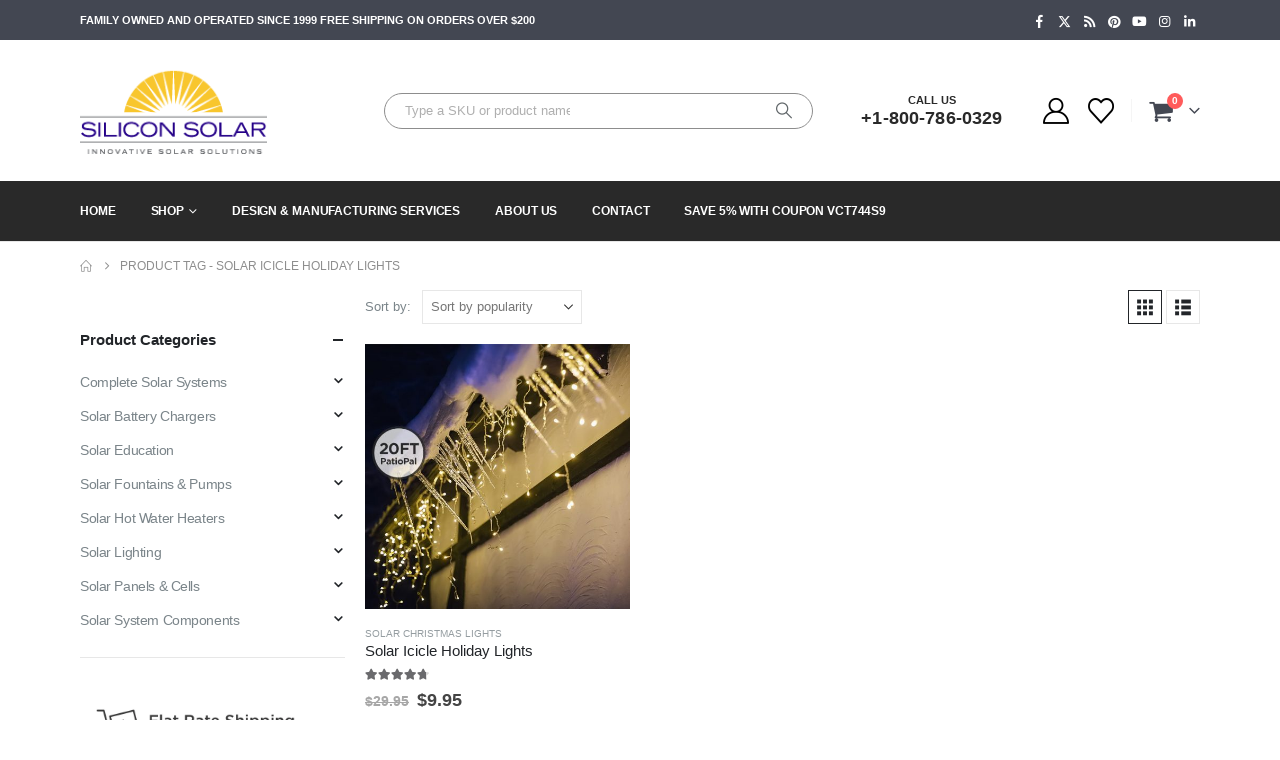

--- FILE ---
content_type: text/javascript
request_url: https://www.siliconsolar.com/wp-content/litespeed/js/62f4cbef4d88f7724e185dbd1a595566.js?ver=95566
body_size: 17126
content:
!function(t,e){"object"==typeof exports&&"undefined"!=typeof module?module.exports=e():"function"==typeof define&&define.amd?define(e):(t="undefined"!=typeof globalThis?globalThis:t||self).bootstrap=e()}(this,(function(){"use strict";const t={find:(t,e=document.documentElement)=>[].concat(...Element.prototype.querySelectorAll.call(e,t)),findOne:(t,e=document.documentElement)=>Element.prototype.querySelector.call(e,t),children:(t,e)=>[].concat(...t.children).filter((t=>t.matches(e))),parents(t,e){const n=[];let i=t.parentNode;for(;i&&i.nodeType===Node.ELEMENT_NODE&&3!==i.nodeType;)i.matches(e)&&n.push(i),i=i.parentNode;return n},prev(t,e){let n=t.previousElementSibling;for(;n;){if(n.matches(e))return[n];n=n.previousElementSibling}return[]},next(t,e){let n=t.nextElementSibling;for(;n;){if(n.matches(e))return[n];n=n.nextElementSibling}return[]}},e="transitionend",n=t=>{do{t+=Math.floor(1e6*Math.random())}while(document.getElementById(t));return t},i=t=>{let e=t.getAttribute("data-bs-target");if(!e||"#"===e){let n=t.getAttribute("href");if(!n||!n.includes("#")&&!n.startsWith("."))return null;n.includes("#")&&!n.startsWith("#")&&(n=`#${n.split("#")[1]}`),e=n&&"#"!==n?n.trim():null}return e},o=t=>{const e=i(t);return e&&document.querySelector(e)?e:null},r=t=>{const e=i(t);return e?document.querySelector(e):null},s=t=>!(!t||"object"!=typeof t)&&(void 0!==t.jquery&&(t=t[0]),void 0!==t.nodeType),a=e=>s(e)?e.jquery?e[0]:e:"string"==typeof e&&e.length>0?t.findOne(e):null,l=(t,n)=>{let i=!1;const o=n+5;t.addEventListener(e,(function n(){i=!0,t.removeEventListener(e,n)})),setTimeout((()=>{i||(t=>{t.dispatchEvent(new Event(e))})(t)}),o)},c=(t,e,n)=>{Object.keys(n).forEach((i=>{const o=n[i],r=e[i],a=r&&s(r)?"element":null==(l=r)?`${l}`:{}.toString.call(l).match(/\s([a-z]+)/i)[1].toLowerCase();var l;if(!new RegExp(o).test(a))throw new TypeError(`${t.toUpperCase()}: Option "${i}" provided type "${a}" but expected type "${o}".`)}))},f=t=>{if(!t)return!1;if(t.style&&t.parentNode&&t.parentNode.style){const e=getComputedStyle(t),n=getComputedStyle(t.parentNode);return"none"!==e.display&&"none"!==n.display&&"hidden"!==e.visibility}return!1},u=t=>!t||t.nodeType!==Node.ELEMENT_NODE||(!!t.classList.contains("disabled")||(void 0!==t.disabled?t.disabled:t.hasAttribute("disabled")&&"false"!==t.getAttribute("disabled"))),d=t=>{if(!document.documentElement.attachShadow)return null;if("function"==typeof t.getRootNode){const e=t.getRootNode();return e instanceof ShadowRoot?e:null}return t instanceof ShadowRoot?t:t.parentNode?d(t.parentNode):null},p=()=>{},h=t=>t.offsetHeight,g=()=>{const{jQuery:t}=window;return t&&!document.body.hasAttribute("data-bs-no-jquery")?t:null},m=()=>"rtl"===document.documentElement.dir,_=t=>{var e;e=()=>{const e=g();if(e){const n=t.NAME,i=e.fn[n];e.fn[n]=t.jQueryInterface,e.fn[n].Constructor=t,e.fn[n].noConflict=()=>(e.fn[n]=i,t.jQueryInterface)}},"loading"===document.readyState?document.addEventListener("DOMContentLoaded",e):e()},v=t=>{"function"==typeof t&&t()},b=new Map;var y={set(t,e,n){b.has(t)||b.set(t,new Map);const i=b.get(t);i.has(e)||0===i.size?i.set(e,n):console.error(`Bootstrap doesn't allow more than one instance per element. Bound instance: ${Array.from(i.keys())[0]}.`)},get:(t,e)=>b.has(t)&&b.get(t).get(e)||null,remove(t,e){if(!b.has(t))return;const n=b.get(t);n.delete(e),0===n.size&&b.delete(t)}};const w=/[^.]*(?=\..*)\.|.*/,E=/\..*/,O=/::\d+$/,T={};let A=1;const L={mouseenter:"mouseover",mouseleave:"mouseout"},x=/^(mouseenter|mouseleave)/i,C=new Set(["click","dblclick","mouseup","mousedown","contextmenu","mousewheel","DOMMouseScroll","mouseover","mouseout","mousemove","selectstart","selectend","keydown","keypress","keyup","orientationchange","touchstart","touchmove","touchend","touchcancel","pointerdown","pointermove","pointerup","pointerleave","pointercancel","gesturestart","gesturechange","gestureend","focus","blur","change","reset","select","submit","focusin","focusout","load","unload","beforeunload","resize","move","DOMContentLoaded","readystatechange","error","abort","scroll"]);function D(t,e){return e&&`${e}::${A++}`||t.uidEvent||A++}function N(t){const e=D(t);return t.uidEvent=e,T[e]=T[e]||{},T[e]}function $(t,e,n=null){const i=Object.keys(t);for(let o=0,r=i.length;o<r;o++){const r=t[i[o]];if(r.originalHandler===e&&r.delegationSelector===n)return r}return null}function S(t,e,n){const i="string"==typeof e,o=i?n:e;let r=M(t);return C.has(r)||(r=t),[i,o,r]}function k(t,e,n,i,o){if("string"!=typeof e||!t)return;if(n||(n=i,i=null),x.test(e)){const t=t=>function(e){if(!e.relatedTarget||e.relatedTarget!==e.delegateTarget&&!e.delegateTarget.contains(e.relatedTarget))return t.call(this,e)};i?i=t(i):n=t(n)}const[r,s,a]=S(e,n,i),l=N(t),c=l[a]||(l[a]={}),f=$(c,s,r?n:null);if(f)return void(f.oneOff=f.oneOff&&o);const u=D(s,e.replace(w,"")),d=r?function(t,e,n){return function i(o){const r=t.querySelectorAll(e);for(let{target:s}=o;s&&s!==this;s=s.parentNode)for(let a=r.length;a--;)if(r[a]===s)return o.delegateTarget=s,i.oneOff&&P.off(t,o.type,e,n),n.apply(s,[o]);return null}}(t,n,i):function(t,e){return function n(i){return i.delegateTarget=t,n.oneOff&&P.off(t,i.type,e),e.apply(t,[i])}}(t,n);d.delegationSelector=r?n:null,d.originalHandler=s,d.oneOff=o,d.uidEvent=u,c[u]=d,t.addEventListener(a,d,r)}function j(t,e,n,i,o){const r=$(e[n],i,o);r&&(t.removeEventListener(n,r,Boolean(o)),delete e[n][r.uidEvent])}function M(t){return t=t.replace(E,""),L[t]||t}const P={on(t,e,n,i){k(t,e,n,i,!1)},one(t,e,n,i){k(t,e,n,i,!0)},off(t,e,n,i){if("string"!=typeof e||!t)return;const[o,r,s]=S(e,n,i),a=s!==e,l=N(t),c=e.startsWith(".");if(void 0!==r){if(!l||!l[s])return;return void j(t,l,s,r,o?n:null)}c&&Object.keys(l).forEach((n=>{!function(t,e,n,i){const o=e[n]||{};Object.keys(o).forEach((r=>{if(r.includes(i)){const i=o[r];j(t,e,n,i.originalHandler,i.delegationSelector)}}))}(t,l,n,e.slice(1))}));const f=l[s]||{};Object.keys(f).forEach((n=>{const i=n.replace(O,"");if(!a||e.includes(i)){const e=f[n];j(t,l,s,e.originalHandler,e.delegationSelector)}}))},trigger(t,e,n){if("string"!=typeof e||!t)return null;const i=g(),o=M(e),r=e!==o,s=C.has(o);let a,l=!0,c=!0,f=!1,u=null;return r&&i&&(a=i.Event(e,n),i(t).trigger(a),l=!a.isPropagationStopped(),c=!a.isImmediatePropagationStopped(),f=a.isDefaultPrevented()),s?(u=document.createEvent("HTMLEvents"),u.initEvent(o,l,!0)):u=new CustomEvent(e,{bubbles:l,cancelable:!0}),void 0!==n&&Object.keys(n).forEach((t=>{Object.defineProperty(u,t,{get:()=>n[t]})})),f&&u.preventDefault(),c&&t.dispatchEvent(u),u.defaultPrevented&&void 0!==a&&a.preventDefault(),u}};class H{constructor(t){(t=a(t))&&(this._element=t,y.set(this._element,this.constructor.DATA_KEY,this))}dispose(){y.remove(this._element,this.constructor.DATA_KEY),P.off(this._element,this.constructor.EVENT_KEY),Object.getOwnPropertyNames(this).forEach((t=>{this[t]=null}))}_queueCallback(t,e,n=!0){if(!n)return void v(t);const i=(t=>{if(!t)return 0;let{transitionDuration:e,transitionDelay:n}=window.getComputedStyle(t);const i=Number.parseFloat(e),o=Number.parseFloat(n);return i||o?(e=e.split(",")[0],n=n.split(",")[0],1e3*(Number.parseFloat(e)+Number.parseFloat(n))):0})(e);P.one(e,"transitionend",(()=>v(t))),l(e,i)}static getInstance(t){return y.get(t,this.DATA_KEY)}static get VERSION(){return"5.0.1"}static get NAME(){throw new Error('You have to implement the static method "NAME", for each component!')}static get DATA_KEY(){return`bs.${this.NAME}`}static get EVENT_KEY(){return`.${this.DATA_KEY}`}}const I="bs.alert",R=`.${I}`,B=`close${R}`,W=`closed${R}`,q=`click${R}.data-api`;class z extends H{static get NAME(){return"alert"}close(t){const e=t?this._getRootElement(t):this._element,n=this._triggerCloseEvent(e);null===n||n.defaultPrevented||this._removeElement(e)}_getRootElement(t){return r(t)||t.closest(".alert")}_triggerCloseEvent(t){return P.trigger(t,B)}_removeElement(t){t.classList.remove("show");const e=t.classList.contains("fade");this._queueCallback((()=>this._destroyElement(t)),t,e)}_destroyElement(t){t.parentNode&&t.parentNode.removeChild(t),P.trigger(t,W)}static jQueryInterface(t){return this.each((function(){let e=y.get(this,I);e||(e=new z(this)),"close"===t&&e[t](this)}))}static handleDismiss(t){return function(e){e&&e.preventDefault(),t.close(this)}}}P.on(document,q,'[data-bs-dismiss="alert"]',z.handleDismiss(new z)),_(z);const U="bs.button",F='[data-bs-toggle="button"]',V=`click${`.${U}`}.data-api`;class Y extends H{static get NAME(){return"button"}toggle(){this._element.setAttribute("aria-pressed",this._element.classList.toggle("active"))}static jQueryInterface(t){return this.each((function(){let e=y.get(this,U);e||(e=new Y(this)),"toggle"===t&&e[t]()}))}}function K(t){return"true"===t||"false"!==t&&(t===Number(t).toString()?Number(t):""===t||"null"===t?null:t)}function Q(t){return t.replace(/[A-Z]/g,(t=>`-${t.toLowerCase()}`))}P.on(document,V,F,(t=>{t.preventDefault();const e=t.target.closest(F);let n=y.get(e,U);n||(n=new Y(e)),n.toggle()})),_(Y);const G={setDataAttribute(t,e,n){t.setAttribute(`data-bs-${Q(e)}`,n)},removeDataAttribute(t,e){t.removeAttribute(`data-bs-${Q(e)}`)},getDataAttributes(t){if(!t)return{};const e={};return Object.keys(t.dataset).filter((t=>t.startsWith("bs"))).forEach((n=>{let i=n.replace(/^bs/,"");i=i.charAt(0).toLowerCase()+i.slice(1,i.length),e[i]=K(t.dataset[n])})),e},getDataAttribute:(t,e)=>K(t.getAttribute(`data-bs-${Q(e)}`)),offset(t){const e=t.getBoundingClientRect();return{top:e.top+document.body.scrollTop,left:e.left+document.body.scrollLeft}},position:t=>({top:t.offsetTop,left:t.offsetLeft})},X="collapse",Z="bs.collapse",J=`.${Z}`,tt={toggle:!0,parent:""},et={toggle:"boolean",parent:"(string|element)"},nt=`show${J}`,it=`shown${J}`,ot=`hide${J}`,rt=`hidden${J}`,st=`click${J}.data-api`,at="show",lt="collapse",ct="collapsing",ft="collapsed",ut="width",dt='[data-bs-toggle="collapse"]';class pt extends H{constructor(e,n){super(e),this._isTransitioning=!1,this._config=this._getConfig(n),this._triggerArray=t.find(`${dt}[href="#${this._element.id}"],${dt}[data-bs-target="#${this._element.id}"]`);const i=t.find(dt);for(let e=0,n=i.length;e<n;e++){const n=i[e],r=o(n),s=t.find(r).filter((t=>t===this._element));null!==r&&s.length&&(this._selector=r,this._triggerArray.push(n))}this._parent=this._config.parent?this._getParent():null,this._config.parent||this._addAriaAndCollapsedClass(this._element,this._triggerArray),this._config.toggle&&this.toggle()}static get Default(){return tt}static get NAME(){return X}toggle(){this._element.classList.contains(at)?this.hide():this.show()}show(){if(this._isTransitioning||this._element.classList.contains(at))return;let e,n;this._parent&&(e=t.find(".show, .collapsing",this._parent).filter((t=>"string"==typeof this._config.parent?t.getAttribute("data-bs-parent")===this._config.parent:t.classList.contains(lt))),0===e.length&&(e=null));const i=t.findOne(this._selector);if(e){const t=e.find((t=>i!==t));if(n=t?y.get(t,Z):null,n&&n._isTransitioning)return}if(P.trigger(this._element,nt).defaultPrevented)return;e&&e.forEach((t=>{i!==t&&pt.collapseInterface(t,"hide"),n||y.set(t,Z,null)}));const o=this._getDimension();this._element.classList.remove(lt),this._element.classList.add(ct),this._element.style[o]=0,this._triggerArray.length&&this._triggerArray.forEach((t=>{t.classList.remove(ft),t.setAttribute("aria-expanded",!0)})),this.setTransitioning(!0);const r=`scroll${o[0].toUpperCase()+o.slice(1)}`;this._queueCallback((()=>{this._element.classList.remove(ct),this._element.classList.add(lt,at),this._element.style[o]="",this.setTransitioning(!1),P.trigger(this._element,it)}),this._element,!0),this._element.style[o]=`${this._element[r]}px`}hide(){if(this._isTransitioning||!this._element.classList.contains(at))return;if(P.trigger(this._element,ot).defaultPrevented)return;const t=this._getDimension();this._element.style[t]=`${this._element.getBoundingClientRect()[t]}px`,h(this._element),this._element.classList.add(ct),this._element.classList.remove(lt,at);const e=this._triggerArray.length;if(e>0)for(let t=0;t<e;t++){const e=this._triggerArray[t],n=r(e);n&&!n.classList.contains(at)&&(e.classList.add(ft),e.setAttribute("aria-expanded",!1))}this.setTransitioning(!0);this._element.style[t]="",this._queueCallback((()=>{this.setTransitioning(!1),this._element.classList.remove(ct),this._element.classList.add(lt),P.trigger(this._element,rt)}),this._element,!0)}setTransitioning(t){this._isTransitioning=t}_getConfig(t){return(t={...tt,...t}).toggle=Boolean(t.toggle),c(X,t,et),t}_getDimension(){return this._element.classList.contains(ut)?ut:"height"}_getParent(){let{parent:e}=this._config;e=a(e);const n=`${dt}[data-bs-parent="${e}"]`;return t.find(n,e).forEach((t=>{const e=r(t);this._addAriaAndCollapsedClass(e,[t])})),e}_addAriaAndCollapsedClass(t,e){if(!t||!e.length)return;const n=t.classList.contains(at);e.forEach((t=>{n?t.classList.remove(ft):t.classList.add(ft),t.setAttribute("aria-expanded",n)}))}static collapseInterface(t,e){let n=y.get(t,Z);const i={...tt,...G.getDataAttributes(t),..."object"==typeof e&&e?e:{}};if(!n&&i.toggle&&"string"==typeof e&&/show|hide/.test(e)&&(i.toggle=!1),n||(n=new pt(t,i)),"string"==typeof e){if(void 0===n[e])throw new TypeError(`No method named "${e}"`);n[e]()}}static jQueryInterface(t){return this.each((function(){pt.collapseInterface(this,t)}))}}P.on(document,st,dt,(function(e){("A"===e.target.tagName||e.delegateTarget&&"A"===e.delegateTarget.tagName)&&e.preventDefault();const n=G.getDataAttributes(this),i=o(this);t.find(i).forEach((t=>{const e=y.get(t,Z);let i;e?(null===e._parent&&"string"==typeof n.parent&&(e._config.parent=n.parent,e._parent=e._getParent()),i="toggle"):i=n,pt.collapseInterface(t,i)}))})),_(pt);var ht="top",gt="bottom",mt="right",_t="left",vt="auto",bt=[ht,gt,mt,_t],yt="start",wt="end",Et="clippingParents",Ot="viewport",Tt="popper",At="reference",Lt=bt.reduce((function(t,e){return t.concat([e+"-"+yt,e+"-"+wt])}),[]),xt=[].concat(bt,[vt]).reduce((function(t,e){return t.concat([e,e+"-"+yt,e+"-"+wt])}),[]),Ct="beforeRead",Dt="read",Nt="afterRead",$t="beforeMain",St="main",kt="afterMain",jt="beforeWrite",Mt="write",Pt="afterWrite",Ht=[Ct,Dt,Nt,$t,St,kt,jt,Mt,Pt];function It(t){return t?(t.nodeName||"").toLowerCase():null}function Rt(t){if(null==t)return window;if("[object Window]"!==t.toString()){var e=t.ownerDocument;return e&&e.defaultView||window}return t}function Bt(t){return t instanceof Rt(t).Element||t instanceof Element}function Wt(t){return t instanceof Rt(t).HTMLElement||t instanceof HTMLElement}function qt(t){return"undefined"!=typeof ShadowRoot&&(t instanceof Rt(t).ShadowRoot||t instanceof ShadowRoot)}var zt={name:"applyStyles",enabled:!0,phase:"write",fn:function(t){var e=t.state;Object.keys(e.elements).forEach((function(t){var n=e.styles[t]||{},i=e.attributes[t]||{},o=e.elements[t];Wt(o)&&It(o)&&(Object.assign(o.style,n),Object.keys(i).forEach((function(t){var e=i[t];!1===e?o.removeAttribute(t):o.setAttribute(t,!0===e?"":e)})))}))},effect:function(t){var e=t.state,n={popper:{position:e.options.strategy,left:"0",top:"0",margin:"0"},arrow:{position:"absolute"},reference:{}};return Object.assign(e.elements.popper.style,n.popper),e.styles=n,e.elements.arrow&&Object.assign(e.elements.arrow.style,n.arrow),function(){Object.keys(e.elements).forEach((function(t){var i=e.elements[t],o=e.attributes[t]||{},r=Object.keys(e.styles.hasOwnProperty(t)?e.styles[t]:n[t]).reduce((function(t,e){return t[e]="",t}),{});Wt(i)&&It(i)&&(Object.assign(i.style,r),Object.keys(o).forEach((function(t){i.removeAttribute(t)})))}))}},requires:["computeStyles"]};function Ut(t){return t.split("-")[0]}function Ft(t){var e=t.getBoundingClientRect();return{width:e.width,height:e.height,top:e.top,right:e.right,bottom:e.bottom,left:e.left,x:e.left,y:e.top}}function Vt(t){var e=Ft(t),n=t.offsetWidth,i=t.offsetHeight;return Math.abs(e.width-n)<=1&&(n=e.width),Math.abs(e.height-i)<=1&&(i=e.height),{x:t.offsetLeft,y:t.offsetTop,width:n,height:i}}function Yt(t,e){var n=e.getRootNode&&e.getRootNode();if(t.contains(e))return!0;if(n&&qt(n)){var i=e;do{if(i&&t.isSameNode(i))return!0;i=i.parentNode||i.host}while(i)}return!1}function Kt(t){return Rt(t).getComputedStyle(t)}function Qt(t){return["table","td","th"].indexOf(It(t))>=0}function Gt(t){return((Bt(t)?t.ownerDocument:t.document)||window.document).documentElement}function Xt(t){return"html"===It(t)?t:t.assignedSlot||t.parentNode||(qt(t)?t.host:null)||Gt(t)}function Zt(t){return Wt(t)&&"fixed"!==Kt(t).position?t.offsetParent:null}function Jt(t){for(var e=Rt(t),n=Zt(t);n&&Qt(n)&&"static"===Kt(n).position;)n=Zt(n);return n&&("html"===It(n)||"body"===It(n)&&"static"===Kt(n).position)?e:n||function(t){var e=-1!==navigator.userAgent.toLowerCase().indexOf("firefox");if(-1!==navigator.userAgent.indexOf("Trident")&&Wt(t)&&"fixed"===Kt(t).position)return null;for(var n=Xt(t);Wt(n)&&["html","body"].indexOf(It(n))<0;){var i=Kt(n);if("none"!==i.transform||"none"!==i.perspective||"paint"===i.contain||-1!==["transform","perspective"].indexOf(i.willChange)||e&&"filter"===i.willChange||e&&i.filter&&"none"!==i.filter)return n;n=n.parentNode}return null}(t)||e}function te(t){return["top","bottom"].indexOf(t)>=0?"x":"y"}var ee=Math.max,ne=Math.min,ie=Math.round;function oe(t,e,n){return ee(t,ne(e,n))}function re(t){return Object.assign({},{top:0,right:0,bottom:0,left:0},t)}function se(t,e){return e.reduce((function(e,n){return e[n]=t,e}),{})}var ae={name:"arrow",enabled:!0,phase:"main",fn:function(t){var e,n=t.state,i=t.name,o=t.options,r=n.elements.arrow,s=n.modifiersData.popperOffsets,a=Ut(n.placement),l=te(a),c=[_t,mt].indexOf(a)>=0?"height":"width";if(r&&s){var f=function(t,e){return re("number"!=typeof(t="function"==typeof t?t(Object.assign({},e.rects,{placement:e.placement})):t)?t:se(t,bt))}(o.padding,n),u=Vt(r),d="y"===l?ht:_t,p="y"===l?gt:mt,h=n.rects.reference[c]+n.rects.reference[l]-s[l]-n.rects.popper[c],g=s[l]-n.rects.reference[l],m=Jt(r),_=m?"y"===l?m.clientHeight||0:m.clientWidth||0:0,v=h/2-g/2,b=f[d],y=_-u[c]-f[p],w=_/2-u[c]/2+v,E=oe(b,w,y),O=l;n.modifiersData[i]=((e={})[O]=E,e.centerOffset=E-w,e)}},effect:function(t){var e=t.state,n=t.options.element,i=void 0===n?"[data-popper-arrow]":n;null!=i&&("string"!=typeof i||(i=e.elements.popper.querySelector(i)))&&Yt(e.elements.popper,i)&&(e.elements.arrow=i)},requires:["popperOffsets"],requiresIfExists:["preventOverflow"]},le={top:"auto",right:"auto",bottom:"auto",left:"auto"};function ce(t){var e,n=t.popper,i=t.popperRect,o=t.placement,r=t.offsets,s=t.position,a=t.gpuAcceleration,l=t.adaptive,c=t.roundOffsets,f=!0===c?function(t){var e=t.x,n=t.y,i=window.devicePixelRatio||1;return{x:ie(ie(e*i)/i)||0,y:ie(ie(n*i)/i)||0}}(r):"function"==typeof c?c(r):r,u=f.x,d=void 0===u?0:u,p=f.y,h=void 0===p?0:p,g=r.hasOwnProperty("x"),m=r.hasOwnProperty("y"),_=_t,v=ht,b=window;if(l){var y=Jt(n),w="clientHeight",E="clientWidth";y===Rt(n)&&"static"!==Kt(y=Gt(n)).position&&(w="scrollHeight",E="scrollWidth"),o===ht&&(v=gt,h-=y[w]-i.height,h*=a?1:-1),o===_t&&(_=mt,d-=y[E]-i.width,d*=a?1:-1)}var O,T=Object.assign({position:s},l&&le);return a?Object.assign({},T,((O={})[v]=m?"0":"",O[_]=g?"0":"",O.transform=(b.devicePixelRatio||1)<2?"translate("+d+"px, "+h+"px)":"translate3d("+d+"px, "+h+"px, 0)",O)):Object.assign({},T,((e={})[v]=m?h+"px":"",e[_]=g?d+"px":"",e.transform="",e))}var fe={name:"computeStyles",enabled:!0,phase:"beforeWrite",fn:function(t){var e=t.state,n=t.options,i=n.gpuAcceleration,o=void 0===i||i,r=n.adaptive,s=void 0===r||r,a=n.roundOffsets,l=void 0===a||a,c={placement:Ut(e.placement),popper:e.elements.popper,popperRect:e.rects.popper,gpuAcceleration:o};null!=e.modifiersData.popperOffsets&&(e.styles.popper=Object.assign({},e.styles.popper,ce(Object.assign({},c,{offsets:e.modifiersData.popperOffsets,position:e.options.strategy,adaptive:s,roundOffsets:l})))),null!=e.modifiersData.arrow&&(e.styles.arrow=Object.assign({},e.styles.arrow,ce(Object.assign({},c,{offsets:e.modifiersData.arrow,position:"absolute",adaptive:!1,roundOffsets:l})))),e.attributes.popper=Object.assign({},e.attributes.popper,{"data-popper-placement":e.placement})},data:{}},ue={passive:!0};var de={name:"eventListeners",enabled:!0,phase:"write",fn:function(){},effect:function(t){var e=t.state,n=t.instance,i=t.options,o=i.scroll,r=void 0===o||o,s=i.resize,a=void 0===s||s,l=Rt(e.elements.popper),c=[].concat(e.scrollParents.reference,e.scrollParents.popper);return r&&c.forEach((function(t){t.addEventListener("scroll",n.update,ue)})),a&&l.addEventListener("resize",n.update,ue),function(){r&&c.forEach((function(t){t.removeEventListener("scroll",n.update,ue)})),a&&l.removeEventListener("resize",n.update,ue)}},data:{}},pe={left:"right",right:"left",bottom:"top",top:"bottom"};function he(t){return t.replace(/left|right|bottom|top/g,(function(t){return pe[t]}))}var ge={start:"end",end:"start"};function me(t){return t.replace(/start|end/g,(function(t){return ge[t]}))}function _e(t){var e=Rt(t);return{scrollLeft:e.pageXOffset,scrollTop:e.pageYOffset}}function ve(t){return Ft(Gt(t)).left+_e(t).scrollLeft}function be(t){var e=Kt(t),n=e.overflow,i=e.overflowX,o=e.overflowY;return/auto|scroll|overlay|hidden/.test(n+o+i)}function ye(t){return["html","body","#document"].indexOf(It(t))>=0?t.ownerDocument.body:Wt(t)&&be(t)?t:ye(Xt(t))}function we(t,e){var n;void 0===e&&(e=[]);var i=ye(t),o=i===(null==(n=t.ownerDocument)?void 0:n.body),r=Rt(i),s=o?[r].concat(r.visualViewport||[],be(i)?i:[]):i,a=e.concat(s);return o?a:a.concat(we(Xt(s)))}function Ee(t){return Object.assign({},t,{left:t.x,top:t.y,right:t.x+t.width,bottom:t.y+t.height})}function Oe(t,e){return e===Ot?Ee(function(t){var e=Rt(t),n=Gt(t),i=e.visualViewport,o=n.clientWidth,r=n.clientHeight,s=0,a=0;return i&&(o=i.width,r=i.height,/^((?!chrome|android).)*safari/i.test(navigator.userAgent)||(s=i.offsetLeft,a=i.offsetTop)),{width:o,height:r,x:s+ve(t),y:a}}(t)):Wt(e)?function(t){var e=Ft(t);return e.top=e.top+t.clientTop,e.left=e.left+t.clientLeft,e.bottom=e.top+t.clientHeight,e.right=e.left+t.clientWidth,e.width=t.clientWidth,e.height=t.clientHeight,e.x=e.left,e.y=e.top,e}(e):Ee(function(t){var e,n=Gt(t),i=_e(t),o=null==(e=t.ownerDocument)?void 0:e.body,r=ee(n.scrollWidth,n.clientWidth,o?o.scrollWidth:0,o?o.clientWidth:0),s=ee(n.scrollHeight,n.clientHeight,o?o.scrollHeight:0,o?o.clientHeight:0),a=-i.scrollLeft+ve(t),l=-i.scrollTop;return"rtl"===Kt(o||n).direction&&(a+=ee(n.clientWidth,o?o.clientWidth:0)-r),{width:r,height:s,x:a,y:l}}(Gt(t)))}function Te(t,e,n){var i="clippingParents"===e?function(t){var e=we(Xt(t)),n=["absolute","fixed"].indexOf(Kt(t).position)>=0&&Wt(t)?Jt(t):t;return Bt(n)?e.filter((function(t){return Bt(t)&&Yt(t,n)&&"body"!==It(t)})):[]}(t):[].concat(e),o=[].concat(i,[n]),r=o[0],s=o.reduce((function(e,n){var i=Oe(t,n);return e.top=ee(i.top,e.top),e.right=ne(i.right,e.right),e.bottom=ne(i.bottom,e.bottom),e.left=ee(i.left,e.left),e}),Oe(t,r));return s.width=s.right-s.left,s.height=s.bottom-s.top,s.x=s.left,s.y=s.top,s}function Ae(t){return t.split("-")[1]}function Le(t){var e,n=t.reference,i=t.element,o=t.placement,r=o?Ut(o):null,s=o?Ae(o):null,a=n.x+n.width/2-i.width/2,l=n.y+n.height/2-i.height/2;switch(r){case ht:e={x:a,y:n.y-i.height};break;case gt:e={x:a,y:n.y+n.height};break;case mt:e={x:n.x+n.width,y:l};break;case _t:e={x:n.x-i.width,y:l};break;default:e={x:n.x,y:n.y}}var c=r?te(r):null;if(null!=c){var f="y"===c?"height":"width";switch(s){case yt:e[c]=e[c]-(n[f]/2-i[f]/2);break;case wt:e[c]=e[c]+(n[f]/2-i[f]/2)}}return e}function xe(t,e){void 0===e&&(e={});var n=e,i=n.placement,o=void 0===i?t.placement:i,r=n.boundary,s=void 0===r?Et:r,a=n.rootBoundary,l=void 0===a?Ot:a,c=n.elementContext,f=void 0===c?Tt:c,u=n.altBoundary,d=void 0!==u&&u,p=n.padding,h=void 0===p?0:p,g=re("number"!=typeof h?h:se(h,bt)),m=f===Tt?At:Tt,_=t.elements.reference,v=t.rects.popper,b=t.elements[d?m:f],y=Te(Bt(b)?b:b.contextElement||Gt(t.elements.popper),s,l),w=Ft(_),E=Le({reference:w,element:v,strategy:"absolute",placement:o}),O=Ee(Object.assign({},v,E)),T=f===Tt?O:w,A={top:y.top-T.top+g.top,bottom:T.bottom-y.bottom+g.bottom,left:y.left-T.left+g.left,right:T.right-y.right+g.right},L=t.modifiersData.offset;if(f===Tt&&L){var x=L[o];Object.keys(A).forEach((function(t){var e=[mt,gt].indexOf(t)>=0?1:-1,n=[ht,gt].indexOf(t)>=0?"y":"x";A[t]+=x[n]*e}))}return A}function Ce(t,e){void 0===e&&(e={});var n=e,i=n.placement,o=n.boundary,r=n.rootBoundary,s=n.padding,a=n.flipVariations,l=n.allowedAutoPlacements,c=void 0===l?xt:l,f=Ae(i),u=f?a?Lt:Lt.filter((function(t){return Ae(t)===f})):bt,d=u.filter((function(t){return c.indexOf(t)>=0}));0===d.length&&(d=u);var p=d.reduce((function(e,n){return e[n]=xe(t,{placement:n,boundary:o,rootBoundary:r,padding:s})[Ut(n)],e}),{});return Object.keys(p).sort((function(t,e){return p[t]-p[e]}))}var De={name:"flip",enabled:!0,phase:"main",fn:function(t){var e=t.state,n=t.options,i=t.name;if(!e.modifiersData[i]._skip){for(var o=n.mainAxis,r=void 0===o||o,s=n.altAxis,a=void 0===s||s,l=n.fallbackPlacements,c=n.padding,f=n.boundary,u=n.rootBoundary,d=n.altBoundary,p=n.flipVariations,h=void 0===p||p,g=n.allowedAutoPlacements,m=e.options.placement,_=Ut(m),v=l||(_===m||!h?[he(m)]:function(t){if(Ut(t)===vt)return[];var e=he(t);return[me(t),e,me(e)]}(m)),b=[m].concat(v).reduce((function(t,n){return t.concat(Ut(n)===vt?Ce(e,{placement:n,boundary:f,rootBoundary:u,padding:c,flipVariations:h,allowedAutoPlacements:g}):n)}),[]),y=e.rects.reference,w=e.rects.popper,E=new Map,O=!0,T=b[0],A=0;A<b.length;A++){var L=b[A],x=Ut(L),C=Ae(L)===yt,D=[ht,gt].indexOf(x)>=0,N=D?"width":"height",$=xe(e,{placement:L,boundary:f,rootBoundary:u,altBoundary:d,padding:c}),S=D?C?mt:_t:C?gt:ht;y[N]>w[N]&&(S=he(S));var k=he(S),j=[];if(r&&j.push($[x]<=0),a&&j.push($[S]<=0,$[k]<=0),j.every((function(t){return t}))){T=L,O=!1;break}E.set(L,j)}if(O)for(var M=function(t){var e=b.find((function(e){var n=E.get(e);if(n)return n.slice(0,t).every((function(t){return t}))}));if(e)return T=e,"break"},P=h?3:1;P>0;P--){if("break"===M(P))break}e.placement!==T&&(e.modifiersData[i]._skip=!0,e.placement=T,e.reset=!0)}},requiresIfExists:["offset"],data:{_skip:!1}};function Ne(t,e,n){return void 0===n&&(n={x:0,y:0}),{top:t.top-e.height-n.y,right:t.right-e.width+n.x,bottom:t.bottom-e.height+n.y,left:t.left-e.width-n.x}}function $e(t){return[ht,mt,gt,_t].some((function(e){return t[e]>=0}))}var Se={name:"hide",enabled:!0,phase:"main",requiresIfExists:["preventOverflow"],fn:function(t){var e=t.state,n=t.name,i=e.rects.reference,o=e.rects.popper,r=e.modifiersData.preventOverflow,s=xe(e,{elementContext:"reference"}),a=xe(e,{altBoundary:!0}),l=Ne(s,i),c=Ne(a,o,r),f=$e(l),u=$e(c);e.modifiersData[n]={referenceClippingOffsets:l,popperEscapeOffsets:c,isReferenceHidden:f,hasPopperEscaped:u},e.attributes.popper=Object.assign({},e.attributes.popper,{"data-popper-reference-hidden":f,"data-popper-escaped":u})}};var ke={name:"offset",enabled:!0,phase:"main",requires:["popperOffsets"],fn:function(t){var e=t.state,n=t.options,i=t.name,o=n.offset,r=void 0===o?[0,0]:o,s=xt.reduce((function(t,n){return t[n]=function(t,e,n){var i=Ut(t),o=[_t,ht].indexOf(i)>=0?-1:1,r="function"==typeof n?n(Object.assign({},e,{placement:t})):n,s=r[0],a=r[1];return s=s||0,a=(a||0)*o,[_t,mt].indexOf(i)>=0?{x:a,y:s}:{x:s,y:a}}(n,e.rects,r),t}),{}),a=s[e.placement],l=a.x,c=a.y;null!=e.modifiersData.popperOffsets&&(e.modifiersData.popperOffsets.x+=l,e.modifiersData.popperOffsets.y+=c),e.modifiersData[i]=s}};var je={name:"popperOffsets",enabled:!0,phase:"read",fn:function(t){var e=t.state,n=t.name;e.modifiersData[n]=Le({reference:e.rects.reference,element:e.rects.popper,strategy:"absolute",placement:e.placement})},data:{}};var Me={name:"preventOverflow",enabled:!0,phase:"main",fn:function(t){var e=t.state,n=t.options,i=t.name,o=n.mainAxis,r=void 0===o||o,s=n.altAxis,a=void 0!==s&&s,l=n.boundary,c=n.rootBoundary,f=n.altBoundary,u=n.padding,d=n.tether,p=void 0===d||d,h=n.tetherOffset,g=void 0===h?0:h,m=xe(e,{boundary:l,rootBoundary:c,padding:u,altBoundary:f}),_=Ut(e.placement),v=Ae(e.placement),b=!v,y=te(_),w="x"===y?"y":"x",E=e.modifiersData.popperOffsets,O=e.rects.reference,T=e.rects.popper,A="function"==typeof g?g(Object.assign({},e.rects,{placement:e.placement})):g,L={x:0,y:0};if(E){if(r||a){var x="y"===y?ht:_t,C="y"===y?gt:mt,D="y"===y?"height":"width",N=E[y],$=E[y]+m[x],S=E[y]-m[C],k=p?-T[D]/2:0,j=v===yt?O[D]:T[D],M=v===yt?-T[D]:-O[D],P=e.elements.arrow,H=p&&P?Vt(P):{width:0,height:0},I=e.modifiersData["arrow#persistent"]?e.modifiersData["arrow#persistent"].padding:{top:0,right:0,bottom:0,left:0},R=I[x],B=I[C],W=oe(0,O[D],H[D]),q=b?O[D]/2-k-W-R-A:j-W-R-A,z=b?-O[D]/2+k+W+B+A:M+W+B+A,U=e.elements.arrow&&Jt(e.elements.arrow),F=U?"y"===y?U.clientTop||0:U.clientLeft||0:0,V=e.modifiersData.offset?e.modifiersData.offset[e.placement][y]:0,Y=E[y]+q-V-F,K=E[y]+z-V;if(r){var Q=oe(p?ne($,Y):$,N,p?ee(S,K):S);E[y]=Q,L[y]=Q-N}if(a){var G="x"===y?ht:_t,X="x"===y?gt:mt,Z=E[w],J=Z+m[G],tt=Z-m[X],et=oe(p?ne(J,Y):J,Z,p?ee(tt,K):tt);E[w]=et,L[w]=et-Z}}e.modifiersData[i]=L}},requiresIfExists:["offset"]};function Pe(t,e,n){void 0===n&&(n=!1);var i,o,r=Gt(e),s=Ft(t),a=Wt(e),l={scrollLeft:0,scrollTop:0},c={x:0,y:0};return(a||!a&&!n)&&(("body"!==It(e)||be(r))&&(l=(i=e)!==Rt(i)&&Wt(i)?{scrollLeft:(o=i).scrollLeft,scrollTop:o.scrollTop}:_e(i)),Wt(e)?((c=Ft(e)).x+=e.clientLeft,c.y+=e.clientTop):r&&(c.x=ve(r))),{x:s.left+l.scrollLeft-c.x,y:s.top+l.scrollTop-c.y,width:s.width,height:s.height}}function He(t){var e=new Map,n=new Set,i=[];function o(t){n.add(t.name),[].concat(t.requires||[],t.requiresIfExists||[]).forEach((function(t){if(!n.has(t)){var i=e.get(t);i&&o(i)}})),i.push(t)}return t.forEach((function(t){e.set(t.name,t)})),t.forEach((function(t){n.has(t.name)||o(t)})),i}var Ie={placement:"bottom",modifiers:[],strategy:"absolute"};function Re(){for(var t=arguments.length,e=new Array(t),n=0;n<t;n++)e[n]=arguments[n];return!e.some((function(t){return!(t&&"function"==typeof t.getBoundingClientRect)}))}function Be(t){void 0===t&&(t={});var e=t,n=e.defaultModifiers,i=void 0===n?[]:n,o=e.defaultOptions,r=void 0===o?Ie:o;return function(t,e,n){void 0===n&&(n=r);var o,s,a={placement:"bottom",orderedModifiers:[],options:Object.assign({},Ie,r),modifiersData:{},elements:{reference:t,popper:e},attributes:{},styles:{}},l=[],c=!1,f={state:a,setOptions:function(n){u(),a.options=Object.assign({},r,a.options,n),a.scrollParents={reference:Bt(t)?we(t):t.contextElement?we(t.contextElement):[],popper:we(e)};var o,s,c=function(t){var e=He(t);return Ht.reduce((function(t,n){return t.concat(e.filter((function(t){return t.phase===n})))}),[])}((o=[].concat(i,a.options.modifiers),s=o.reduce((function(t,e){var n=t[e.name];return t[e.name]=n?Object.assign({},n,e,{options:Object.assign({},n.options,e.options),data:Object.assign({},n.data,e.data)}):e,t}),{}),Object.keys(s).map((function(t){return s[t]}))));return a.orderedModifiers=c.filter((function(t){return t.enabled})),a.orderedModifiers.forEach((function(t){var e=t.name,n=t.options,i=void 0===n?{}:n,o=t.effect;if("function"==typeof o){var r=o({state:a,name:e,instance:f,options:i}),s=function(){};l.push(r||s)}})),f.update()},forceUpdate:function(){if(!c){var t=a.elements,e=t.reference,n=t.popper;if(Re(e,n)){a.rects={reference:Pe(e,Jt(n),"fixed"===a.options.strategy),popper:Vt(n)},a.reset=!1,a.placement=a.options.placement,a.orderedModifiers.forEach((function(t){return a.modifiersData[t.name]=Object.assign({},t.data)}));for(var i=0;i<a.orderedModifiers.length;i++)if(!0!==a.reset){var o=a.orderedModifiers[i],r=o.fn,s=o.options,l=void 0===s?{}:s,u=o.name;"function"==typeof r&&(a=r({state:a,options:l,name:u,instance:f})||a)}else a.reset=!1,i=-1}}},update:(o=function(){return new Promise((function(t){f.forceUpdate(),t(a)}))},function(){return s||(s=new Promise((function(t){Promise.resolve().then((function(){s=void 0,t(o())}))}))),s}),destroy:function(){u(),c=!0}};if(!Re(t,e))return f;function u(){l.forEach((function(t){return t()})),l=[]}return f.setOptions(n).then((function(t){!c&&n.onFirstUpdate&&n.onFirstUpdate(t)})),f}}var We=Be(),qe=Be({defaultModifiers:[de,je,fe,zt]}),ze=Be({defaultModifiers:[de,je,fe,zt,ke,De,Me,ae,Se]}),Ue=Object.freeze({__proto__:null,popperGenerator:Be,detectOverflow:xe,createPopperBase:We,createPopper:ze,createPopperLite:qe,top:ht,bottom:gt,right:mt,left:_t,auto:vt,basePlacements:bt,start:yt,end:wt,clippingParents:Et,viewport:Ot,popper:Tt,reference:At,variationPlacements:Lt,placements:xt,beforeRead:Ct,read:Dt,afterRead:Nt,beforeMain:$t,main:St,afterMain:kt,beforeWrite:jt,write:Mt,afterWrite:Pt,modifierPhases:Ht,applyStyles:zt,arrow:ae,computeStyles:fe,eventListeners:de,flip:De,hide:Se,offset:ke,popperOffsets:je,preventOverflow:Me});const Fe="dropdown",Ve="bs.dropdown",Ye=`.${Ve}`,Ke=".data-api",Qe="Escape",Ge="Space",Xe="ArrowUp",Ze="ArrowDown",Je=new RegExp(`${Xe}|${Ze}|${Qe}`),tn=`hide${Ye}`,en=`hidden${Ye}`,nn=`show${Ye}`,on=`shown${Ye}`,rn=`click${Ye}`,sn=`click${Ye}${Ke}`,an=`keydown${Ye}${Ke}`,ln=`keyup${Ye}${Ke}`,cn="show",fn='[data-bs-toggle="dropdown"]',un=".dropdown-menu",dn=m()?"top-end":"top-start",pn=m()?"top-start":"top-end",hn=m()?"bottom-end":"bottom-start",gn=m()?"bottom-start":"bottom-end",mn=m()?"left-start":"right-start",_n=m()?"right-start":"left-start",vn={offset:[0,2],boundary:"clippingParents",reference:"toggle",display:"dynamic",popperConfig:null,autoClose:!0},bn={offset:"(array|string|function)",boundary:"(string|element)",reference:"(string|element|object)",display:"string",popperConfig:"(null|object|function)",autoClose:"(boolean|string)"};class yn extends H{constructor(t,e){super(t),this._popper=null,this._config=this._getConfig(e),this._menu=this._getMenuElement(),this._inNavbar=this._detectNavbar(),this._addEventListeners()}static get Default(){return vn}static get DefaultType(){return bn}static get NAME(){return Fe}toggle(){if(u(this._element))return;this._element.classList.contains(cn)?this.hide():this.show()}show(){if(u(this._element)||this._menu.classList.contains(cn))return;const t=yn.getParentFromElement(this._element),e={relatedTarget:this._element};if(!P.trigger(this._element,nn,e).defaultPrevented){if(this._inNavbar)G.setDataAttribute(this._menu,"popper","none");else{if(void 0===Ue)throw new TypeError("Bootstrap's dropdowns require Popper (https://popper.js.org)");let e=this._element;"parent"===this._config.reference?e=t:s(this._config.reference)?e=a(this._config.reference):"object"==typeof this._config.reference&&(e=this._config.reference);const n=this._getPopperConfig(),i=n.modifiers.find((t=>"applyStyles"===t.name&&!1===t.enabled));this._popper=ze(e,this._menu,n),i&&G.setDataAttribute(this._menu,"popper","static")}"ontouchstart"in document.documentElement&&!t.closest(".navbar-nav")&&[].concat(...document.body.children).forEach((t=>P.on(t,"mouseover",p))),this._element.focus(),this._element.setAttribute("aria-expanded",!0),this._menu.classList.toggle(cn),this._element.classList.toggle(cn),P.trigger(this._element,on,e)}}hide(){if(u(this._element)||!this._menu.classList.contains(cn))return;const t={relatedTarget:this._element};this._completeHide(t)}dispose(){this._popper&&this._popper.destroy(),super.dispose()}update(){this._inNavbar=this._detectNavbar(),this._popper&&this._popper.update()}_addEventListeners(){P.on(this._element,rn,(t=>{t.preventDefault(),this.toggle()}))}_completeHide(t){P.trigger(this._element,tn,t).defaultPrevented||("ontouchstart"in document.documentElement&&[].concat(...document.body.children).forEach((t=>P.off(t,"mouseover",p))),this._popper&&this._popper.destroy(),this._menu.classList.remove(cn),this._element.classList.remove(cn),this._element.setAttribute("aria-expanded","false"),G.removeDataAttribute(this._menu,"popper"),P.trigger(this._element,en,t))}_getConfig(t){if(t={...this.constructor.Default,...G.getDataAttributes(this._element),...t},c(Fe,t,this.constructor.DefaultType),"object"==typeof t.reference&&!s(t.reference)&&"function"!=typeof t.reference.getBoundingClientRect)throw new TypeError(`${Fe.toUpperCase()}: Option "reference" provided type "object" without a required "getBoundingClientRect" method.`);return t}_getMenuElement(){return t.next(this._element,un)[0]}_getPlacement(){const t=this._element.parentNode;if(t.classList.contains("dropend"))return mn;if(t.classList.contains("dropstart"))return _n;const e="end"===getComputedStyle(this._menu).getPropertyValue("--bs-position").trim();return t.classList.contains("dropup")?e?pn:dn:e?gn:hn}_detectNavbar(){return null!==this._element.closest(".navbar")}_getOffset(){const{offset:t}=this._config;return"string"==typeof t?t.split(",").map((t=>Number.parseInt(t,10))):"function"==typeof t?e=>t(e,this._element):t}_getPopperConfig(){const t={placement:this._getPlacement(),modifiers:[{name:"preventOverflow",options:{boundary:this._config.boundary}},{name:"offset",options:{offset:this._getOffset()}}]};return"static"===this._config.display&&(t.modifiers=[{name:"applyStyles",enabled:!1}]),{...t,..."function"==typeof this._config.popperConfig?this._config.popperConfig(t):this._config.popperConfig}}_selectMenuItem(e){const n=t.find(".dropdown-menu .dropdown-item:not(.disabled):not(:disabled)",this._menu).filter(f);if(!n.length)return;let i=n.indexOf(e.target);e.key===Xe&&i>0&&i--,e.key===Ze&&i<n.length-1&&i++,i=-1===i?0:i,n[i].focus()}static dropdownInterface(t,e){let n=y.get(t,Ve);if(n||(n=new yn(t,"object"==typeof e?e:null)),"string"==typeof e){if(void 0===n[e])throw new TypeError(`No method named "${e}"`);n[e]()}}static jQueryInterface(t){return this.each((function(){yn.dropdownInterface(this,t)}))}static clearMenus(e){if(e&&(2===e.button||"keyup"===e.type&&"Tab"!==e.key))return;const n=t.find(fn);for(let t=0,i=n.length;t<i;t++){const i=y.get(n[t],Ve);if(!i||!1===i._config.autoClose)continue;if(!i._element.classList.contains(cn))continue;const o={relatedTarget:i._element};if(e){const t=e.composedPath(),n=t.includes(i._menu);if(t.includes(i._element)||"inside"===i._config.autoClose&&!n||"outside"===i._config.autoClose&&n)continue;if(i._menu.contains(e.target)&&("keyup"===e.type&&"Tab"===e.key||/input|select|option|textarea|form/i.test(e.target.tagName)))continue;"click"===e.type&&(o.clickEvent=e)}i._completeHide(o)}}static getParentFromElement(t){return r(t)||t.parentNode}static dataApiKeydownHandler(e){if(/input|textarea/i.test(e.target.tagName)?e.key===Ge||e.key!==Qe&&(e.key!==Ze&&e.key!==Xe||e.target.closest(un)):!Je.test(e.key))return;const n=this.classList.contains(cn);if(!n&&e.key===Qe)return;if(e.preventDefault(),e.stopPropagation(),u(this))return;const i=()=>this.matches(fn)?this:t.prev(this,fn)[0];if(e.key===Qe)return i().focus(),void yn.clearMenus();n||e.key!==Xe&&e.key!==Ze?n&&e.key!==Ge?yn.getInstance(i())._selectMenuItem(e):yn.clearMenus():i().click()}}P.on(document,an,fn,yn.dataApiKeydownHandler),P.on(document,an,un,yn.dataApiKeydownHandler),P.on(document,sn,yn.clearMenus),P.on(document,ln,yn.clearMenus),P.on(document,sn,fn,(function(t){t.preventDefault(),yn.dropdownInterface(this)})),_(yn);const wn=new Set(["background","cite","href","itemtype","longdesc","poster","src","xlink:href"]),En=/^(?:(?:https?|mailto|ftp|tel|file):|[^#&/:?]*(?:[#/?]|$))/i,On=/^data:(?:image\/(?:bmp|gif|jpeg|jpg|png|tiff|webp)|video\/(?:mpeg|mp4|ogg|webm)|audio\/(?:mp3|oga|ogg|opus));base64,[\d+/a-z]+=*$/i,Tn=(t,e)=>{const n=t.nodeName.toLowerCase();if(e.includes(n))return!wn.has(n)||Boolean(En.test(t.nodeValue)||On.test(t.nodeValue));const i=e.filter((t=>t instanceof RegExp));for(let t=0,e=i.length;t<e;t++)if(i[t].test(n))return!0;return!1},An={"*":["class","dir","id","lang","role",/^aria-[\w-]*$/i],a:["target","href","title","rel"],area:[],b:[],br:[],col:[],code:[],div:[],em:[],hr:[],h1:[],h2:[],h3:[],h4:[],h5:[],h6:[],i:[],img:["src","srcset","alt","title","width","height"],li:[],ol:[],p:[],pre:[],s:[],small:[],span:[],sub:[],sup:[],strong:[],u:[],ul:[]};function Ln(t,e,n){if(!t.length)return t;if(n&&"function"==typeof n)return n(t);const i=(new window.DOMParser).parseFromString(t,"text/html"),o=Object.keys(e),r=[].concat(...i.body.querySelectorAll("*"));for(let t=0,n=r.length;t<n;t++){const n=r[t],i=n.nodeName.toLowerCase();if(!o.includes(i)){n.parentNode.removeChild(n);continue}const s=[].concat(...n.attributes),a=[].concat(e["*"]||[],e[i]||[]);s.forEach((t=>{Tn(t,a)||n.removeAttribute(t.nodeName)}))}return i.body.innerHTML}const xn="tooltip",Cn="bs.tooltip",Dn=`.${Cn}`,Nn="bs-tooltip",$n=new RegExp(`(^|\\s)${Nn}\\S+`,"g"),Sn=new Set(["sanitize","allowList","sanitizeFn"]),kn={animation:"boolean",template:"string",title:"(string|element|function)",trigger:"string",delay:"(number|object)",html:"boolean",selector:"(string|boolean)",placement:"(string|function)",offset:"(array|string|function)",container:"(string|element|boolean)",fallbackPlacements:"array",boundary:"(string|element)",customClass:"(string|function)",sanitize:"boolean",sanitizeFn:"(null|function)",allowList:"object",popperConfig:"(null|object|function)"},jn={AUTO:"auto",TOP:"top",RIGHT:m()?"left":"right",BOTTOM:"bottom",LEFT:m()?"right":"left"},Mn={animation:!0,template:'<div class="tooltip" role="tooltip"><div class="tooltip-arrow"></div><div class="tooltip-inner"></div></div>',trigger:"hover focus",title:"",delay:0,html:!1,selector:!1,placement:"top",offset:[0,6],container:!1,fallbackPlacements:["top","right","bottom","left"],boundary:"clippingParents",customClass:"",sanitize:!0,sanitizeFn:null,allowList:An,popperConfig:null},Pn={HIDE:`hide${Dn}`,HIDDEN:`hidden${Dn}`,SHOW:`show${Dn}`,SHOWN:`shown${Dn}`,INSERTED:`inserted${Dn}`,CLICK:`click${Dn}`,FOCUSIN:`focusin${Dn}`,FOCUSOUT:`focusout${Dn}`,MOUSEENTER:`mouseenter${Dn}`,MOUSELEAVE:`mouseleave${Dn}`},Hn="fade",In="modal",Rn="show",Bn="show",Wn="out",qn="hover",zn="focus";class Un extends H{constructor(t,e){if(void 0===Ue)throw new TypeError("Bootstrap's tooltips require Popper (https://popper.js.org)");super(t),this._isEnabled=!0,this._timeout=0,this._hoverState="",this._activeTrigger={},this._popper=null,this._config=this._getConfig(e),this.tip=null,this._setListeners()}static get Default(){return Mn}static get NAME(){return xn}static get Event(){return Pn}static get DefaultType(){return kn}enable(){this._isEnabled=!0}disable(){this._isEnabled=!1}toggleEnabled(){this._isEnabled=!this._isEnabled}toggle(t){if(this._isEnabled)if(t){const e=this._initializeOnDelegatedTarget(t);e._activeTrigger.click=!e._activeTrigger.click,e._isWithActiveTrigger()?e._enter(null,e):e._leave(null,e)}else{if(this.getTipElement().classList.contains(Rn))return void this._leave(null,this);this._enter(null,this)}}dispose(){clearTimeout(this._timeout),P.off(this._element.closest(`.${In}`),"hide.bs.modal",this._hideModalHandler),this.tip&&this.tip.parentNode&&this.tip.parentNode.removeChild(this.tip),this._popper&&this._popper.destroy(),super.dispose()}show(){if("none"===this._element.style.display)throw new Error("Please use show on visible elements");if(!this.isWithContent()||!this._isEnabled)return;const t=P.trigger(this._element,this.constructor.Event.SHOW),e=d(this._element),i=null===e?this._element.ownerDocument.documentElement.contains(this._element):e.contains(this._element);if(t.defaultPrevented||!i)return;const o=this.getTipElement(),r=n(this.constructor.NAME);o.setAttribute("id",r),this._element.setAttribute("aria-describedby",r),this.setContent(),this._config.animation&&o.classList.add(Hn);const s="function"==typeof this._config.placement?this._config.placement.call(this,o,this._element):this._config.placement,a=this._getAttachment(s);this._addAttachmentClass(a);const{container:l}=this._config;y.set(o,this.constructor.DATA_KEY,this),this._element.ownerDocument.documentElement.contains(this.tip)||(l.appendChild(o),P.trigger(this._element,this.constructor.Event.INSERTED)),this._popper?this._popper.update():this._popper=ze(this._element,o,this._getPopperConfig(a)),o.classList.add(Rn);const c="function"==typeof this._config.customClass?this._config.customClass():this._config.customClass;c&&o.classList.add(...c.split(" ")),"ontouchstart"in document.documentElement&&[].concat(...document.body.children).forEach((t=>{P.on(t,"mouseover",p)}));const f=this.tip.classList.contains(Hn);this._queueCallback((()=>{const t=this._hoverState;this._hoverState=null,P.trigger(this._element,this.constructor.Event.SHOWN),t===Wn&&this._leave(null,this)}),this.tip,f)}hide(){if(!this._popper)return;const t=this.getTipElement();if(P.trigger(this._element,this.constructor.Event.HIDE).defaultPrevented)return;t.classList.remove(Rn),"ontouchstart"in document.documentElement&&[].concat(...document.body.children).forEach((t=>P.off(t,"mouseover",p))),this._activeTrigger.click=!1,this._activeTrigger[zn]=!1,this._activeTrigger[qn]=!1;const e=this.tip.classList.contains(Hn);this._queueCallback((()=>{this._isWithActiveTrigger()||(this._hoverState!==Bn&&t.parentNode&&t.parentNode.removeChild(t),this._cleanTipClass(),this._element.removeAttribute("aria-describedby"),P.trigger(this._element,this.constructor.Event.HIDDEN),this._popper&&(this._popper.destroy(),this._popper=null))}),this.tip,e),this._hoverState=""}update(){null!==this._popper&&this._popper.update()}isWithContent(){return Boolean(this.getTitle())}getTipElement(){if(this.tip)return this.tip;const t=document.createElement("div");return t.innerHTML=this._config.template,this.tip=t.children[0],this.tip}setContent(){const e=this.getTipElement();this.setElementContent(t.findOne(".tooltip-inner",e),this.getTitle()),e.classList.remove(Hn,Rn)}setElementContent(t,e){if(null!==t)return s(e)?(e=a(e),void(this._config.html?e.parentNode!==t&&(t.innerHTML="",t.appendChild(e)):t.textContent=e.textContent)):void(this._config.html?(this._config.sanitize&&(e=Ln(e,this._config.allowList,this._config.sanitizeFn)),t.innerHTML=e):t.textContent=e)}getTitle(){let t=this._element.getAttribute("data-bs-original-title");return t||(t="function"==typeof this._config.title?this._config.title.call(this._element):this._config.title),t}updateAttachment(t){return"right"===t?"end":"left"===t?"start":t}_initializeOnDelegatedTarget(t,e){const n=this.constructor.DATA_KEY;return(e=e||y.get(t.delegateTarget,n))||(e=new this.constructor(t.delegateTarget,this._getDelegateConfig()),y.set(t.delegateTarget,n,e)),e}_getOffset(){const{offset:t}=this._config;return"string"==typeof t?t.split(",").map((t=>Number.parseInt(t,10))):"function"==typeof t?e=>t(e,this._element):t}_getPopperConfig(t){const e={placement:t,modifiers:[{name:"flip",options:{fallbackPlacements:this._config.fallbackPlacements}},{name:"offset",options:{offset:this._getOffset()}},{name:"preventOverflow",options:{boundary:this._config.boundary}},{name:"arrow",options:{element:`.${this.constructor.NAME}-arrow`}},{name:"onChange",enabled:!0,phase:"beforeMain",fn:t=>this._handlePopperPlacementChange(t)}]};return{...e,..."function"==typeof this._config.popperConfig?this._config.popperConfig(e):this._config.popperConfig}}_addAttachmentClass(t){this.getTipElement().classList.add(`${Nn}-auto`)}_getAttachment(t){return jn[t.toUpperCase()]}_setListeners(){this._config.trigger.split(" ").forEach((t=>{if("click"===t)P.on(this._element,this.constructor.Event.CLICK,this._config.selector,(t=>this.toggle(t)));else if("manual"!==t){const e=t===qn?this.constructor.Event.MOUSEENTER:this.constructor.Event.FOCUSIN,n=t===qn?this.constructor.Event.MOUSELEAVE:this.constructor.Event.FOCUSOUT;P.on(this._element,e,this._config.selector,(t=>this._enter(t))),P.on(this._element,n,this._config.selector,(t=>this._leave(t)))}})),this._hideModalHandler=()=>{this._element&&this.hide()},P.on(this._element.closest(`.${In}`),"hide.bs.modal",this._hideModalHandler),this._config.selector?this._config={...this._config,trigger:"manual",selector:""}:this._fixTitle()}_fixTitle(){const t=this._element.getAttribute("title"),e=typeof this._element.getAttribute("data-bs-original-title");(t||"string"!==e)&&(this._element.setAttribute("data-bs-original-title",t||""),!t||this._element.getAttribute("aria-label")||this._element.textContent||"DIV"==this._element.tagName||this._element.setAttribute("aria-label",t),this._element.setAttribute("title",""))}_enter(t,e){e=this._initializeOnDelegatedTarget(t,e),t&&(e._activeTrigger["focusin"===t.type?zn:qn]=!0),e.getTipElement().classList.contains(Rn)||e._hoverState===Bn?e._hoverState=Bn:(clearTimeout(e._timeout),e._hoverState=Bn,e._config.delay&&e._config.delay.show?e._timeout=setTimeout((()=>{e._hoverState===Bn&&e.show()}),e._config.delay.show):e.show())}_leave(t,e){e=this._initializeOnDelegatedTarget(t,e),t&&(e._activeTrigger["focusout"===t.type?zn:qn]=e._element.contains(t.relatedTarget)),e._isWithActiveTrigger()||(clearTimeout(e._timeout),e._hoverState=Wn,e._config.delay&&e._config.delay.hide?e._timeout=setTimeout((()=>{e._hoverState===Wn&&e.hide()}),e._config.delay.hide):e.hide())}_isWithActiveTrigger(){for(const t in this._activeTrigger)if(this._activeTrigger[t])return!0;return!1}_getConfig(t){const e=G.getDataAttributes(this._element);return Object.keys(e).forEach((t=>{Sn.has(t)&&delete e[t]})),(t={...this.constructor.Default,...e,..."object"==typeof t&&t?t:{}}).container=!1===t.container?document.body:a(t.container),"number"==typeof t.delay&&(t.delay={show:t.delay,hide:t.delay}),"number"==typeof t.title&&(t.title=t.title.toString()),"number"==typeof t.content&&(t.content=t.content.toString()),c(xn,t,this.constructor.DefaultType),t.sanitize&&(t.template=Ln(t.template,t.allowList,t.sanitizeFn)),t}_getDelegateConfig(){const t={};if(this._config)for(const e in this._config)this.constructor.Default[e]!==this._config[e]&&(t[e]=this._config[e]);return t}_cleanTipClass(){const t=this.getTipElement(),e=t.getAttribute("class").match($n);null!==e&&e.length>0&&e.map((t=>t.trim())).forEach((e=>t.classList.remove(e)))}_handlePopperPlacementChange(t){const{state:e}=t;e&&(this.tip=e.elements.popper,this._cleanTipClass(),this._addAttachmentClass(this._getAttachment(e.placement)),this.tip.setAttribute("data-popper-placement",e.placement))}static jQueryInterface(t){return this.each((function(){let e=y.get(this,Cn);const n="object"==typeof t&&t;if((e||!/dispose|hide/.test(t))&&(e||(e=new Un(this,n)),"string"==typeof t)){if(void 0===e[t])throw new TypeError(`No method named "${t}"`);e[t]()}}))}}_(Un);const Fn="scrollspy",Vn=".bs.scrollspy",Yn={offset:10,method:"auto",target:""},Kn={offset:"number",method:"string",target:"(string|element)"},Qn=`activate${Vn}`,Gn=`scroll${Vn}`,Xn=`load${Vn}.data-api`,Zn="dropdown-item",Jn="active",ti=".nav-link",ei=".list-group-item",ni="position";class ii extends H{constructor(t,e){super(t),this._scrollElement="BODY"===this._element.tagName?window:this._element,this._config=this._getConfig(e),this._selector=`${this._config.target} ${ti}, ${this._config.target} ${ei}, ${this._config.target} .${Zn}`,this._offsets=[],this._targets=[],this._activeTarget=null,this._scrollHeight=0,P.on(this._scrollElement,Gn,(()=>this._process())),this.refresh(),this._process()}static get Default(){return Yn}static get NAME(){return Fn}refresh(){const e=this._scrollElement===this._scrollElement.window?"offset":ni,n="auto"===this._config.method?e:this._config.method,i=n===ni?this._getScrollTop():0;this._offsets=[],this._targets=[],this._scrollHeight=this._getScrollHeight();t.find(this._selector).map((e=>{const r=o(e),s=r?t.findOne(r):null;if(s){const t=s.getBoundingClientRect();if(t.width||t.height)return this._scrollElement===this._scrollElement.window&&"offset"==n?[t.top+this._scrollElement.window.pageYOffset+i,r]:[G[n](s).top+i,r]}return null})).filter((t=>t)).sort(((t,e)=>t[0]-e[0])).forEach((t=>{this._offsets.push(t[0]),this._targets.push(t[1])}))}dispose(){P.off(this._scrollElement,Vn),super.dispose()}_getConfig(t){if("string"!=typeof(t={...Yn,...G.getDataAttributes(this._element),..."object"==typeof t&&t?t:{}}).target&&s(t.target)){let{id:e}=t.target;e||(e=n(Fn),t.target.id=e),t.target=`#${e}`}return c(Fn,t,Kn),t}_getScrollTop(){return this._scrollElement===window?this._scrollElement.pageYOffset:this._scrollElement.scrollTop}_getScrollHeight(){return this._scrollElement.scrollHeight||Math.max(document.body.scrollHeight,document.documentElement.scrollHeight)}_getOffsetHeight(){return this._scrollElement===window?window.innerHeight:this._scrollElement.getBoundingClientRect().height}_process(){const t=this._getScrollTop()+this._config.offset,e=this._getScrollHeight(),n=this._config.offset+e-this._getOffsetHeight();if(this._scrollHeight!==e&&this.refresh(),t>=n){const t=this._targets[this._targets.length-1];this._activeTarget!==t&&this._activate(t)}else{if(this._activeTarget&&t<this._offsets[0]&&this._offsets[0]>0)return this._activeTarget=null,void this._clear();for(let e=this._offsets.length;e--;){this._activeTarget!==this._targets[e]&&t>=this._offsets[e]&&(void 0===this._offsets[e+1]||t<this._offsets[e+1])&&this._activate(this._targets[e])}}}_activate(e){this._activeTarget=e,this._clear();const n=this._selector.split(",").map((t=>`${t}[data-bs-target="${e}"],${t}[href="${e}"]`)),i=t.findOne(n.join(","));i.classList.contains(Zn)?(t.findOne(".dropdown-toggle",i.closest(".dropdown")).classList.add(Jn),i.classList.add(Jn)):(i.classList.add(Jn),t.parents(i,".nav, .list-group").forEach((e=>{t.prev(e,`${ti}, ${ei}`).forEach((t=>t.classList.add(Jn))),t.prev(e,".nav-item").forEach((e=>{t.children(e,ti).forEach((t=>t.classList.add(Jn)))}))}))),P.trigger(this._scrollElement,Qn,{relatedTarget:e})}_clear(){t.find(this._selector).filter((t=>t.classList.contains(Jn))).forEach((t=>t.classList.remove(Jn)))}static jQueryInterface(t){return this.each((function(){const e=ii.getInstance(this)||new ii(this,"object"==typeof t?t:{});if("string"==typeof t){if(void 0===e[t])throw new TypeError(`No method named "${t}"`);e[t]()}}))}}P.on(window,Xn,(()=>{t.find('[data-bs-spy="scroll"]').forEach((t=>new ii(t)))})),_(ii);const oi="bs.tab",ri=`.${oi}`,si=`hide${ri}`,ai=`hidden${ri}`,li=`show${ri}`,ci=`shown${ri}`,fi=`click${ri}.data-api`,ui="active",di="fade",pi="show",hi=".active",gi=":scope > li > .active";class mi extends H{static get NAME(){return"tab"}show(){if(this._element.parentNode&&this._element.parentNode.nodeType===Node.ELEMENT_NODE&&this._element.classList.contains(ui))return;let e;const n=r(this._element),i=this._element.closest(".nav, .list-group");if(i){const n="UL"===i.nodeName||"OL"===i.nodeName?gi:hi;e=t.find(n,i),e=e[e.length-1]}const o=e?P.trigger(e,si,{relatedTarget:this._element}):null;if(P.trigger(this._element,li,{relatedTarget:e}).defaultPrevented||null!==o&&o.defaultPrevented)return;this._activate(this._element,i);const s=()=>{P.trigger(e,ai,{relatedTarget:this._element}),P.trigger(this._element,ci,{relatedTarget:e})};n?this._activate(n,n.parentNode,s):s()}_activate(e,n,i){const o=(!n||"UL"!==n.nodeName&&"OL"!==n.nodeName?t.children(n,hi):t.find(gi,n))[0],r=i&&o&&o.classList.contains(di),s=()=>this._transitionComplete(e,o,i);o&&r?(o.classList.remove(pi),this._queueCallback(s,e,!0)):s()}_transitionComplete(e,n,i){if(n){n.classList.remove(ui);const e=t.findOne(":scope > .dropdown-menu .active",n.parentNode);e&&e.classList.remove(ui),"tab"===n.getAttribute("role")&&n.setAttribute("aria-selected",!1)}e.classList.add(ui),"tab"===e.getAttribute("role")&&e.setAttribute("aria-selected",!0),h(e),e.classList.contains(di)&&e.classList.add(pi);let o=e.parentNode;if(o&&"LI"===o.nodeName&&(o=o.parentNode),o&&o.classList.contains("dropdown-menu")){const n=e.closest(".dropdown");n&&t.find(".dropdown-toggle",n).forEach((t=>t.classList.add(ui))),e.setAttribute("aria-expanded",!0)}i&&i()}static jQueryInterface(t){return this.each((function(){const e=y.get(this,oi)||new mi(this);if("string"==typeof t){if(void 0===e[t])throw new TypeError(`No method named "${t}"`);e[t]()}}))}}return P.on(document,fi,'[data-bs-toggle="tab"], [data-bs-toggle="pill"], [data-bs-toggle="list"]',(function(t){if(["A","AREA"].includes(this.tagName)&&t.preventDefault(),u(this))return;(y.get(this,oi)||new mi(this)).show()})),_(mi),{Alert:z,Button:Y,Collapse:pt,Dropdown:yn,ScrollSpy:ii,Tab:mi,Tooltip:Un,SelectorEngine:t}}));
;

--- FILE ---
content_type: text/javascript
request_url: https://www.siliconsolar.com/wp-content/litespeed/js/84305b2b0defb7767cd824073e5b075b.js?ver=b075b
body_size: 17740
content:
jQuery(".tips").each((function(){let t=jQuery(this);t.attr("data-bs-title",t.data("title"))})),String.prototype.endsWith||(String.prototype.endsWith=function(t,e){return(void 0===e||e>this.length)&&(e=this.length),this.substring(e-t.length,e)===t}),window.NodeList&&!NodeList.prototype.forEach&&(NodeList.prototype.forEach=Array.prototype.forEach),String.prototype.trim||(String.prototype.trim=function(){return this.replace(/^[\s\uFEFF\xA0]+|[\s\uFEFF\xA0]+$/g,"")}),function(t,e){"use strict";jQuery.fn[e]=function(t){return t?this.on("resize",(i=t,function(){var t=this,e=arguments;n&&n.val?theme.deleteTimeout(n):s&&i.apply(t,e),n=theme.requestTimeout((function(){s||i.apply(t,e),n=null}),o||100)})):this.trigger(e);var i,o,s,n}}(jQuery,"smartresize"),jQuery.extend(jQuery.easing,{def:"easeOutQuad",swing:function(t,e,i,o,s){return jQuery.easing[jQuery.easing.def](t,e,i,o,s)},easeOutQuad:function(t,e,i,o,s){return-o*(e/=s)*(e-2)+i},easeInOutQuart:function(t,e,i,o,s){return(e/=s/2)<1?o/2*e*e*e*e+i:-o/2*((e-=2)*e*e*e-2)+i},easeOutQuint:function(t,e,i,o,s){return o*((e=e/s-1)*e*e*e*e+1)+i}}),function(t){t.fn.visible=function(e,i,o,s){if(!(this.length<1)){var n=this.length>1?this.eq(0):this,a=null!=s,r=t(a?s:window),l=a?r.position():0,d=n.get(0),c=r.outerWidth(),h=r.outerHeight(),p=(o=o||"both",!0!==i||d.offsetWidth*d.offsetHeight);if("function"==typeof d.getBoundingClientRect){var u=d.getBoundingClientRect(),f=a?u.top-l.top>=0&&u.top<h+l.top:u.top>=0&&u.top<h,m=a?u.bottom-l.top>0&&u.bottom<=h+l.top:u.bottom>0&&u.bottom<=h,g=a?u.left-l.left>=0&&u.left<c+l.left:u.left>=0&&u.left<c,v=a?u.right-l.left>0&&u.right<c+l.left:u.right>0&&u.right<=c,w=e?f||m:f&&m,y=e?g||v:g&&v;if("both"===o)return p&&w&&y;if("vertical"===o)return p&&w;if("horizontal"===o)return p&&y}else{var _=a?0:l,b=_+h,C=r.scrollLeft(),k=C+c,x=n.position(),$=x.top,T=$+n.height(),j=x.left,I=j+n.width(),O=!0===e?T:$,H=!0===e?$:T,S=!0===e?I:j,M=!0===e?j:I;if("both"===o)return!!p&&H<=b&&O>=_&&M<=k&&S>=C;if("vertical"===o)return!!p&&H<=b&&O>=_;if("horizontal"===o)return!!p&&M<=k&&S>=C}}}}(jQuery),window.theme||(window.theme={}),function(t,e){"use strict";t=t||{},e.extend(t,{rtl:"1"==js_porto_vars.rtl,rtl_browser:e("html").hasClass("browser-rtl"),ajax_url:js_porto_vars.ajax_url,request_error:js_porto_vars.request_error,change_logo:"1"==js_porto_vars.change_logo,show_sticky_header:"1"==js_porto_vars.show_sticky_header,show_sticky_header_tablet:"1"==js_porto_vars.show_sticky_header_tablet,show_sticky_header_mobile:"1"==js_porto_vars.show_sticky_header_mobile,category_ajax:"1"==js_porto_vars.category_ajax,prdctfltr_ajax:"1"==js_porto_vars.prdctfltr_ajax,container_width:parseInt(js_porto_vars.container_width),grid_gutter_width:parseInt(js_porto_vars.grid_gutter_width),screen_xl:parseInt(js_porto_vars.screen_xl),screen_xxl:parseInt(js_porto_vars.screen_xxl),slider_loop:"1"==js_porto_vars.slider_loop,slider_autoplay:"1"==js_porto_vars.slider_autoplay,slider_autoheight:"1"==js_porto_vars.slider_autoheight,slider_speed:js_porto_vars.slider_speed?js_porto_vars.slider_speed:5e3,slider_nav:"1"==js_porto_vars.slider_nav,slider_nav_hover:"1"==js_porto_vars.slider_nav_hover,slider_margin:"1"==js_porto_vars.slider_margin?40:0,slider_dots:"1"==js_porto_vars.slider_dots,slider_animatein:js_porto_vars.slider_animatein?js_porto_vars.slider_animatein:"",slider_animateout:js_porto_vars.slider_animateout?js_porto_vars.slider_animateout:"",product_thumbs_count:js_porto_vars.product_thumbs_count?parseInt(js_porto_vars.product_thumbs_count,10):4,product_zoom:"1"==js_porto_vars.product_zoom,product_zoom_mobile:"1"==js_porto_vars.product_zoom_mobile,product_image_popup:"1"==js_porto_vars.product_image_popup&&"fadeOut",innerHeight:window.innerHeight,animation_support:!e("html").hasClass("no-csstransitions"),owlConfig:{rtl:"1"==js_porto_vars.rtl,loop:"1"==js_porto_vars.slider_loop,autoplay:"1"==js_porto_vars.slider_autoplay,autoHeight:"1"==js_porto_vars.slider_autoheight,autoplayTimeout:js_porto_vars.slider_speed?js_porto_vars.slider_speed:7e3,autoplayHoverPause:!0,lazyLoad:!0,nav:"1"==js_porto_vars.slider_nav,navText:["",""],dots:"1"==js_porto_vars.slider_dots,stagePadding:"1"!=js_porto_vars.slider_nav_hover&&"1"==js_porto_vars.slider_margin?40:0,animateOut:js_porto_vars.slider_animateout?js_porto_vars.slider_animateout:"",animateIn:js_porto_vars.slider_animatein?js_porto_vars.slider_animatein:""},sticky_nav_height:0,is_device_mobile:/(android|bb\d+|meego).+mobile|avantgo|bada\/|blackberry|blazer|compal|elaine|fennec|hiptop|iemobile|ip(hone|od)|iris|kindle|lge |maemo|midp|mmp|mobile.+firefox|netfront|opera m(ob|in)i|palm( os)?|phone|p(ixi|re)\/|plucker|pocket|psp|series(4|6)0|symbian|treo|up\.(browser|link)|vodafone|wap|windows (ce|phone)|xda|xiino/i.test(navigator.userAgent||navigator.vendor||window.opera)||/1207|6310|6590|3gso|4thp|50[1-6]i|770s|802s|a wa|abac|ac(er|oo|s\-)|ai(ko|rn)|al(av|ca|co)|amoi|an(ex|ny|yw)|aptu|ar(ch|go)|as(te|us)|attw|au(di|\-m|r |s )|avan|be(ck|ll|nq)|bi(lb|rd)|bl(ac|az)|br(e|v)w|bumb|bw\-(n|u)|c55\/|capi|ccwa|cdm\-|cell|chtm|cldc|cmd\-|co(mp|nd)|craw|da(it|ll|ng)|dbte|dc\-s|devi|dica|dmob|do(c|p)o|ds(12|\-d)|el(49|ai)|em(l2|ul)|er(ic|k0)|esl8|ez([4-7]0|os|wa|ze)|fetc|fly(\-|_)|g1 u|g560|gene|gf\-5|g\-mo|go(\.w|od)|gr(ad|un)|haie|hcit|hd\-(m|p|t)|hei\-|hi(pt|ta)|hp( i|ip)|hs\-c|ht(c(\-| |_|a|g|p|s|t)|tp)|hu(aw|tc)|i\-(20|go|ma)|i230|iac( |\-|\/)|ibro|idea|ig01|ikom|im1k|inno|ipaq|iris|ja(t|v)a|jbro|jemu|jigs|kddi|keji|kgt( |\/)|klon|kpt |kwc\-|kyo(c|k)|le(no|xi)|lg( g|\/(k|l|u)|50|54|\-[a-w])|libw|lynx|m1\-w|m3ga|m50\/|ma(te|ui|xo)|mc(01|21|ca)|m\-cr|me(rc|ri)|mi(o8|oa|ts)|mmef|mo(01|02|bi|de|do|t(\-| |o|v)|zz)|mt(50|p1|v )|mwbp|mywa|n10[0-2]|n20[2-3]|n30(0|2)|n50(0|2|5)|n7(0(0|1)|10)|ne((c|m)\-|on|tf|wf|wg|wt)|nok(6|i)|nzph|o2im|op(ti|wv)|oran|owg1|p800|pan(a|d|t)|pdxg|pg(13|\-([1-8]|c))|phil|pire|pl(ay|uc)|pn\-2|po(ck|rt|se)|prox|psio|pt\-g|qa\-a|qc(07|12|21|32|60|\-[2-7]|i\-)|qtek|r380|r600|raks|rim9|ro(ve|zo)|s55\/|sa(ge|ma|mm|ms|ny|va)|sc(01|h\-|oo|p\-)|sdk\/|se(c(\-|0|1)|47|mc|nd|ri)|sgh\-|shar|sie(\-|m)|sk\-0|sl(45|id)|sm(al|ar|b3|it|t5)|so(ft|ny)|sp(01|h\-|v\-|v )|sy(01|mb)|t2(18|50)|t6(00|10|18)|ta(gt|lk)|tcl\-|tdg\-|tel(i|m)|tim\-|t\-mo|to(pl|sh)|ts(70|m\-|m3|m5)|tx\-9|up(\.b|g1|si)|utst|v400|v750|veri|vi(rg|te)|vk(40|5[0-3]|\-v)|vm40|voda|vulc|vx(52|53|60|61|70|80|81|83|85|98)|w3c(\-| )|webc|whit|wi(g |nc|nw)|wmlb|wonu|x700|yas\-|your|zeto|zte\-/i.test((navigator.userAgent||navigator.vendor||window.opera).substr(0,4)),getScrollbarWidth:function(){return void 0===this.scrollbarSize&&(this.scrollbarSize=window.innerWidth-document.documentElement.clientWidth),this.scrollbarSize},isTablet:function(){return window.innerWidth<992},isMobile:function(){return window.innerWidth<=480},isIOS:function(){return["iPad Simulator","iPhone Simulator","iPod Simulator","iPad","iPhone","iPod"].includes(navigator.platform)||navigator.userAgent.includes("Mac")&&"ontouchend"in document},refreshVCContent:function(i){(i||e(document.body).hasClass("elementor-page"))&&e(window).trigger("resize"),t.refreshStickySidebar(!0),"function"==typeof window.vc_js&&window.vc_js(),e(document.body).trigger("porto_refresh_vc_content",[i])},adminBarHeight:function(){if(t.adminBarHeightNum||0===t.adminBarHeightNum)return t.adminBarHeightNum;var i=document.getElementById("wpadminbar"),o=e(".porto-scroll-progress.fixed-top:not(.fixed-under-header)");return o.length&&"0px"==o.css("margin-top")?t.adminBarHeightNum=o.height():t.adminBarHeightNum=0,i&&i.offsetHeight&&window.innerWidth>600&&(t.adminBarHeightNum+=i.offsetHeight),t.adminBarHeightNum},refreshStickySidebar:function(i,o){void 0===o&&(o=e(".sidebar [data-plugin-sticky]")),o.get(0)&&(i?t.requestTimeout((function(){o.trigger("recalc.pin")}),400):o.trigger("recalc.pin"))},scrolltoContainer:function(i,o){i.get(0)&&(window.innerWidth<992&&e(".sidebar-overlay").trigger("click"),o||(o=600),e("html, body").stop().animate({scrollTop:i.offset().top-t.StickyHeader.sticky_height-t.adminBarHeight()-t.sticky_nav_height-18},o,"easeOutQuad"))},requestFrame:function(t){var e=window.requestAnimationFrame||window.webkitRequestAnimationFrame||window.mozRequestAnimationFrame;if(!e)return setTimeout(t,1e3/60);var i=new Object;return i.val=e(t),i},requestTimeout:function(t,e){var i=window.requestAnimationFrame||window.webkitRequestAnimationFrame||window.mozRequestAnimationFrame;if(!i)return setTimeout(t,e);var o,s=new Object;return s.val=i((function n(a){o||(o=a),a-o>=e?t.call():s.val=i(n)})),s},deleteTimeout:function(t){if(t){var e=window.cancelAnimationFrame||window.webkitCancelAnimationFrame||window.mozCancelAnimationFrame;return e?t.val?e(t.val):void 0:clearTimeout(t)}},execPluginFunction:function(t,e){for(var i=Array.prototype.slice.call(arguments,2),o=t.split("."),s=o.pop(),n=0;n<o.length;n++)e=e[o[n]];return e[s].apply(e,i)},getOptions:function(t){if("object"==typeof t)return t;if("string"!=typeof t)return{};try{return JSON.parse(t.replace(/'/g,'"').replace(";",""))}catch(t){return{}}},mergeOptions:function(t,e){var i={};for(var o in t)i[o]=t[o];for(var o in e)i[o]=e[o];return i},intObs:function(i,o,s){var n;n="string"==typeof i?document.querySelectorAll(i):i;var a={rootMargin:"200px"};void 0!==s&&(a.rootMargin="0px 0px "+Number(s)+"px 0px");var r=new IntersectionObserver((function(i){for(var s=0;s<i.length;s++){var n=i[s];if(n.intersectionRatio>0){var a,l=e(n.target);if("string"==typeof o){var d=t.getOptions(l.data("plugin-options"));d&&(a=d),t.execPluginFunction(o,l,a)}else{o.call(l)}r.unobserve(n.target)}}}),a);Array.prototype.forEach.call(n,(function(t){r.observe(t)}))},dynIntObsInit:function(i,o,s){var n;n="string"==typeof i?document.querySelectorAll(i):i,Array.prototype.forEach.call(n,(function(i){var n,a=e(i);if(!a.data("observer-init")){var r=t.getOptions(a.data("plugin-options"));r&&(n=r);var l=t.mergeOptions(s,n),d={rootMargin:"0px 0px 200px 0px",thresholds:0};l.accY&&(d.rootMargin="0px 0px "+Number(l.accY)+"px 0px");var c=new IntersectionObserver((function(e){for(var i=0;i<e.length;i++){var s=e[i];s.intersectionRatio>0&&(t.execPluginFunction(o,a,l),c.unobserve(s.target))}}),d);c.observe(i),a.data("observer-init",!0)}}))}}),t.isIOS()&&document.body.classList.add("ios"),e.extend(t,{add_query_arg:function(t,e){t=escape(t),e=escape(e);var i=document.location.search,o=t+"="+e,s=new RegExp("(&|\\?)"+t+"=[^&]*");return i=i.replace(s,"$1"+o),RegExp.$1||(i+=(i.length>0?"&":"?")+o),i},addUrlParam:function(t,e,i){var o,s,n=document.createElement("a");return t=decodeURIComponent(decodeURI(t)),n.href=t,0<=(o=n.search).indexOf(e+"=")?s=o.replace(new RegExp(e+"=[^&]*"),e+"="+i):((s=o.length&&0<=o.indexOf("?")?o:"?").endsWith("?")||(s+="&"),s+=e+"="+i),encodeURI(t.replace(o,"")+s.replace(/&+/,"&"))},removeUrlParam:function(t,e){var i,o,s=document.createElement("a");return t=decodeURIComponent(decodeURI(t)),s.href=t,0<=(i=s.search).indexOf(e+"=")?((o=i.replace(new RegExp(e+"=[^&]*"),"").replace(/&+/,"&").replace("?&","?")).endsWith("&")&&(o=o.substr(0,o.length-1)),o.endsWith("?")&&(o=o.substr(0,o.length-1)),o=o.replace("&&","&")):o=i,encodeURI(t.replace(i,"")+o)}})}.apply(this,[window.theme,jQuery]),function(){"use strict";if("object"==typeof window)if("IntersectionObserver"in window&&"IntersectionObserverEntry"in window&&"intersectionRatio"in window.IntersectionObserverEntry.prototype)"isIntersecting"in window.IntersectionObserverEntry.prototype||Object.defineProperty(window.IntersectionObserverEntry.prototype,"isIntersecting",{get:function(){return this.intersectionRatio>0}});else{var t=function(t){for(var e=window.document,i=s(e);i;)i=s(e=i.ownerDocument);return e}(),e=[],i=null,o=null;a.prototype.THROTTLE_TIMEOUT=100,a.prototype.POLL_INTERVAL=null,a.prototype.USE_MUTATION_OBSERVER=!0,a._setupCrossOriginUpdater=function(){return i||(i=function(t,i){o=t&&i?h(t,i):{top:0,bottom:0,left:0,right:0,width:0,height:0},e.forEach((function(t){t._checkForIntersections()}))}),i},a._resetCrossOriginUpdater=function(){i=null,o=null},a.prototype.observe=function(t){if(!this._observationTargets.some((function(e){return e.element==t}))){if(!t||1!=t.nodeType)throw new Error("target must be an Element");this._registerInstance(),this._observationTargets.push({element:t,entry:null}),this._monitorIntersections(t.ownerDocument),this._checkForIntersections()}},a.prototype.unobserve=function(t){this._observationTargets=this._observationTargets.filter((function(e){return e.element!=t})),this._unmonitorIntersections(t.ownerDocument),0==this._observationTargets.length&&this._unregisterInstance()},a.prototype.disconnect=function(){this._observationTargets=[],this._unmonitorAllIntersections(),this._unregisterInstance()},a.prototype.takeRecords=function(){var t=this._queuedEntries.slice();return this._queuedEntries=[],t},a.prototype._initThresholds=function(t){var e=t||[0];return Array.isArray(e)||(e=[e]),e.sort().filter((function(t,e,i){if("number"!=typeof t||isNaN(t)||t<0||t>1)throw new Error("threshold must be a number between 0 and 1 inclusively");return t!==i[e-1]}))},a.prototype._parseRootMargin=function(t){var e=(t||"0px").split(/\s+/).map((function(t){var e=/^(-?\d*\.?\d+)(px|%)$/.exec(t);if(!e)throw new Error("rootMargin must be specified in pixels or percent");return{value:parseFloat(e[1]),unit:e[2]}}));return e[1]=e[1]||e[0],e[2]=e[2]||e[0],e[3]=e[3]||e[1],e},a.prototype._monitorIntersections=function(e){var i=e.defaultView;if(i&&-1==this._monitoringDocuments.indexOf(e)){var o=this._checkForIntersections,n=null,a=null;this.POLL_INTERVAL?n=i.setInterval(o,this.POLL_INTERVAL):(r(i,"resize",o,!0),r(e,"scroll",o,!0),this.USE_MUTATION_OBSERVER&&"MutationObserver"in i&&(a=new i.MutationObserver(o)).observe(e,{attributes:!0,childList:!0,characterData:!0,subtree:!0})),this._monitoringDocuments.push(e),this._monitoringUnsubscribes.push((function(){var t=e.defaultView;t&&(n&&t.clearInterval(n),l(t,"resize",o,!0)),l(e,"scroll",o,!0),a&&a.disconnect()}));var d=this.root&&(this.root.ownerDocument||this.root)||t;if(e!=d){var c=s(e);c&&this._monitorIntersections(c.ownerDocument)}}},a.prototype._unmonitorIntersections=function(e){var i=this._monitoringDocuments.indexOf(e);if(-1!=i){var o=this.root&&(this.root.ownerDocument||this.root)||t;if(!this._observationTargets.some((function(t){var i=t.element.ownerDocument;if(i==e)return!0;for(;i&&i!=o;){var n=s(i);if((i=n&&n.ownerDocument)==e)return!0}return!1}))){var n=this._monitoringUnsubscribes[i];if(this._monitoringDocuments.splice(i,1),this._monitoringUnsubscribes.splice(i,1),n(),e!=o){var a=s(e);a&&this._unmonitorIntersections(a.ownerDocument)}}}},a.prototype._unmonitorAllIntersections=function(){var t=this._monitoringUnsubscribes.slice(0);this._monitoringDocuments.length=0,this._monitoringUnsubscribes.length=0;for(var e=0;e<t.length;e++)t[e]()},a.prototype._checkForIntersections=function(){if(this.root||!i||o){var t=this._rootIsInDom(),e=t?this._getRootRect():{top:0,bottom:0,left:0,right:0,width:0,height:0};this._observationTargets.forEach((function(o){var s=o.element,a=d(s),r=this._rootContainsTarget(s),l=o.entry,c=t&&r&&this._computeTargetAndRootIntersection(s,a,e),h=null;this._rootContainsTarget(s)?i&&!this.root||(h=e):h={top:0,bottom:0,left:0,right:0,width:0,height:0};var p=o.entry=new n({time:window.performance&&performance.now&&performance.now(),target:s,boundingClientRect:a,rootBounds:h,intersectionRect:c});l?t&&r?this._hasCrossedThreshold(l,p)&&this._queuedEntries.push(p):l&&l.isIntersecting&&this._queuedEntries.push(p):this._queuedEntries.push(p)}),this),this._queuedEntries.length&&this._callback(this.takeRecords(),this)}},a.prototype._computeTargetAndRootIntersection=function(e,s,n){if("none"!=window.getComputedStyle(e).display){for(var a,r,l,c,p,f,m,g,v=s,w=u(e),y=!1;!y&&w;){var _=null,b=1==w.nodeType?window.getComputedStyle(w):{};if("none"==b.display)return null;if(w==this.root||9==w.nodeType)if(y=!0,w==this.root||w==t)i&&!this.root?!o||0==o.width&&0==o.height?(w=null,_=null,v=null):_=o:_=n;else{var C=u(w),k=C&&d(C),x=C&&this._computeTargetAndRootIntersection(C,k,n);k&&x?(w=C,_=h(k,x)):(w=null,v=null)}else{var $=w.ownerDocument;w!=$.body&&w!=$.documentElement&&"visible"!=b.overflow&&(_=d(w))}if(_&&(a=_,r=v,void 0,void 0,void 0,void 0,void 0,void 0,l=Math.max(a.top,r.top),c=Math.min(a.bottom,r.bottom),p=Math.max(a.left,r.left),g=c-l,v=(m=(f=Math.min(a.right,r.right))-p)>=0&&g>=0&&{top:l,bottom:c,left:p,right:f,width:m,height:g}||null),!v)break;w=w&&u(w)}return v}},a.prototype._getRootRect=function(){var e;if(this.root&&!f(this.root))e=d(this.root);else{var i=f(this.root)?this.root:t,o=i.documentElement,s=i.body;e={top:0,left:0,right:o.clientWidth||s.clientWidth,width:o.clientWidth||s.clientWidth,bottom:o.clientHeight||s.clientHeight,height:o.clientHeight||s.clientHeight}}return this._expandRectByRootMargin(e)},a.prototype._expandRectByRootMargin=function(t){var e=this._rootMarginValues.map((function(e,i){return"px"==e.unit?e.value:e.value*(i%2?t.width:t.height)/100})),i={top:t.top-e[0],right:t.right+e[1],bottom:t.bottom+e[2],left:t.left-e[3]};return i.width=i.right-i.left,i.height=i.bottom-i.top,i},a.prototype._hasCrossedThreshold=function(t,e){var i=t&&t.isIntersecting?t.intersectionRatio||0:-1,o=e.isIntersecting?e.intersectionRatio||0:-1;if(i!==o)for(var s=0;s<this.thresholds.length;s++){var n=this.thresholds[s];if(n==i||n==o||n<i!=n<o)return!0}},a.prototype._rootIsInDom=function(){return!this.root||p(t,this.root)},a.prototype._rootContainsTarget=function(e){var i=this.root&&(this.root.ownerDocument||this.root)||t;return p(i,e)&&(!this.root||i==e.ownerDocument)},a.prototype._registerInstance=function(){e.indexOf(this)<0&&e.push(this)},a.prototype._unregisterInstance=function(){var t=e.indexOf(this);-1!=t&&e.splice(t,1)},window.IntersectionObserver=a,window.IntersectionObserverEntry=n}function s(t){try{return t.defaultView&&t.defaultView.frameElement||null}catch(t){return null}}function n(t){this.time=t.time,this.target=t.target,this.rootBounds=c(t.rootBounds),this.boundingClientRect=c(t.boundingClientRect),this.intersectionRect=c(t.intersectionRect||{top:0,bottom:0,left:0,right:0,width:0,height:0}),this.isIntersecting=!!t.intersectionRect;var e=this.boundingClientRect,i=e.width*e.height,o=this.intersectionRect,s=o.width*o.height;this.intersectionRatio=i?Number((s/i).toFixed(4)):this.isIntersecting?1:0}function a(t,e){var i,o,s,n=e||{};if("function"!=typeof t)throw new Error("callback must be a function");if(n.root&&1!=n.root.nodeType&&9!=n.root.nodeType)throw new Error("root must be a Document or Element");this._checkForIntersections=(i=this._checkForIntersections.bind(this),o=this.THROTTLE_TIMEOUT,s=null,function(){s||(s=setTimeout((function(){i(),s=null}),o))}),this._callback=t,this._observationTargets=[],this._queuedEntries=[],this._rootMarginValues=this._parseRootMargin(n.rootMargin),this.thresholds=this._initThresholds(n.threshold),this.root=n.root||null,this.rootMargin=this._rootMarginValues.map((function(t){return t.value+t.unit})).join(" "),this._monitoringDocuments=[],this._monitoringUnsubscribes=[]}function r(t,e,i,o){"function"==typeof t.addEventListener?t.addEventListener(e,i,o||!1):"function"==typeof t.attachEvent&&t.attachEvent("on"+e,i)}function l(t,e,i,o){"function"==typeof t.removeEventListener?t.removeEventListener(e,i,o||!1):"function"==typeof t.detatchEvent&&t.detatchEvent("on"+e,i)}function d(t){var e;try{e=t.getBoundingClientRect()}catch(t){}return e?(e.width&&e.height||(e={top:e.top,right:e.right,bottom:e.bottom,left:e.left,width:e.right-e.left,height:e.bottom-e.top}),e):{top:0,bottom:0,left:0,right:0,width:0,height:0}}function c(t){return!t||"x"in t?t:{top:t.top,y:t.top,bottom:t.bottom,left:t.left,x:t.left,right:t.right,width:t.width,height:t.height}}function h(t,e){var i=e.top-t.top,o=e.left-t.left;return{top:i,left:o,height:e.height,width:e.width,bottom:i+e.height,right:o+e.width}}function p(t,e){for(var i=e;i;){if(i==t)return!0;i=u(i)}return!1}function u(e){var i=e.parentNode;return 9==e.nodeType&&e!=t?s(e):(i&&i.assignedSlot&&(i=i.assignedSlot.parentNode),i&&11==i.nodeType&&i.host?i.host:i)}function f(t){return t&&9===t.nodeType}}(),function(t){"use strict";t.extend({browserSelector:function(){var e="ontouchstart"in window||navigator.msMaxTouchPoints,i=navigator.userAgent.toLowerCase(),o=function(t){return i.indexOf(t)>-1},s="gecko",n="webkit",a="safari",r="opera",l=document.documentElement,d=[!/opera|webtv/i.test(i)&&/msie\s(\d)/.test(i)?"ie ie"+parseFloat(navigator.appVersion.split("MSIE")[1]):o("firefox/2")?s+" ff2":o("firefox/3.5")?s+" ff3 ff3_5":o("firefox/3")?s+" ff3":o("gecko/")?s:o("opera")?r+(/version\/(\d+)/.test(i)?" "+r+RegExp.jQuery1:/opera(\s|\/)(\d+)/.test(i)?" "+r+RegExp.jQuery2:""):o("konqueror")?"konqueror":o("chrome")?n+" chrome":o("iron")?n+" iron":o("applewebkit/")?n+" "+a+(/version\/(\d+)/.test(i)?" "+a+RegExp.jQuery1:""):o("mozilla/")?s:"",o("j2me")?"mobile":o("iphone")?"iphone":o("ipod")?"ipod":o("mac")||o("darwin")?"mac":o("webtv")?"webtv":o("win")?"win":o("freebsd")?"freebsd":o("x11")||o("linux")?"linux":"","js"].join(" ");theme.is_device_mobile&&(d+=" mobile"),e&&(d+=" touch"),l.className+=" "+d,!window.ActiveXObject&&"ActiveXObject"in window&&t("html").removeClass("gecko").addClass("ie ie11")}}),t.browserSelector()}(jQuery),function(t,e){"use strict";t=t||{};var i="__accordion",o=function(t,e){return this.initialize(t,e)};o.defaults={},o.prototype={initialize:function(t,e){return t.data(i)||(this.$el=t,this.setData().setOptions(e).build()),this},setData:function(){return this.$el.data(i,this),this},setOptions:function(t){return this.options=e.extend(!0,{},o.defaults,t,{wrapper:this.$el}),this},build:function(){var t=function(t){e(t).each((function(){let t=e(this);t.addClass("show"),t.prev().find(".accordion-toggle").removeClass("collapsed").attr("aria-expanded",!0)}))},i=this.options.wrapper,o=i.find(".collapse"),s=i.data("collapsible"),n=i.data("active-tab");return o.length>0&&(i.data("use-accordion")&&"yes"==i.data("use-accordion")&&i.find(".collapse").attr("data-bs-parent","#"+i.attr("id")),"yes"==s?e.fn.collapse&&o.collapse({toggle:!1,parent:"#"+i.attr("id")}):!isNaN(n)&&n==parseInt(n)&&i.find(".collapse").length>=n?e.fn.collapse?(i.find(".collapse").collapse({toggle:!1,parent:"#"+i.attr("id")}),i.find(".collapse").eq(n-1).collapse("toggle")):t(i.find(".collapse").eq(n-1)):e.fn.collapse?i.find(".collapse").collapse({parent:"#"+i.attr("id")}):t(i.find(".collapse"))),this}},e.extend(t,{Accordion:o}),e.fn.themeAccordion=function(o){return this.map((function(){var s=e(this);return s.data(i)?s.data(i):new t.Accordion(s,o)}))}}.apply(this,[window.theme,jQuery]),function(t,e){"use strict";t=t||{};var i="__accordionMenu",o=function(t,e){return this.initialize(t,e)};o.defaults={},o.prototype={initialize:function(t,e){return t.data(i)||(this.$el=t,this.setData().setOptions(e).build()),this},setData:function(){return this.$el.data(i,this),this},setOptions:function(t){return this.options=e.extend(!0,{},o.defaults,t,{wrapper:this.$el}),this},build:function(){var t=this,i=this.options.wrapper;return i.find("li.menu-item.active").each((function(){var t=e(this);t.find("> .arrow").get(0)&&t.find("> .arrow").trigger("click")})),i.on("click",".arrow",(function(i){i.preventDefault(),i.stopPropagation();var o=e(this),s=o.closest("li");return void 0!==t.options.open_one?(s.siblings(".open").children(".arrow").next().hide(),s.siblings(".open").removeClass("open"),o.next().stop().toggle()):o.next().stop().slideToggle(),s.hasClass("open")?s.removeClass("open"):s.addClass("open"),o.closest(".header-side-nav .sidebar-menu").length&&e(".header-side-nav [data-plugin-sticky]").trigger("recalc.pin"),!1})),i.find(".menu-item-has-children").each((function(){var t=e(this);0==t.find(">.sub-menu > li:not(.hidden-item)").length&&t.addClass("hidden-item")})),this}},e.extend(t,{AccordionMenu:o}),e.fn.themeAccordionMenu=function(o){return this.map((function(){var s=e(this);return s.data(i)?s.data(i):new t.AccordionMenu(s,o)}))}}.apply(this,[window.theme,jQuery]),function(t,e){"use strict";t=t||{};var i="__flickrZoom",o=function(t,e){return this.initialize(t,e)};o.defaults={},o.prototype={initialize:function(t,e){return t.data(i)||(this.$el=t,this.setData().setOptions(e).build()),this},setData:function(){return this.$el.data(i,this),this},setOptions:function(t){return this.options=e.extend(!0,{},o.defaults,t,{wrapper:this.$el}),this},build:function(){var i=this.options.wrapper,o=[],s=0,n=i.find(".flickr_badge_image > a");return n.each((function(){var t={},i=e(this).find("> img");t.src=i.attr("src").replace("_s.","_b."),t.title=i.attr("title"),o[s]=t,s++})),n.on("click",(function(i){i.preventDefault(),e.fn.magnificPopup&&(e.magnificPopup.close(),e.magnificPopup.open(e.extend(!0,{},t.mfpConfig,{items:o,gallery:{enabled:!0},type:"image"}),n.index(e(this))))})),this}},e.extend(t,{FlickrZoom:o}),e.fn.themeFlickrZoom=function(o){return this.map((function(){var s=e(this);return s.data(i)?s.data(i):new t.FlickrZoom(s,o)}))}}.apply(this,[window.theme,jQuery]),function(t,e){"use strict";var i="__masonry",o=function(t,e){return this.initialize(t,e)};o.defaults={itemSelector:"li",isOriginLeft:!(t=t||{}).rtl},o.prototype={initialize:function(t,e){return t.data(i)||(this.$el=t,this.setData().setOptions(e).build()),this},setData:function(){return this.$el.data(i,this),this},setOptions:function(t){return this.options=e.extend(!0,{},o.defaults,t,{wrapper:this.$el}),this},build:function(){if(!e.fn.isotope)return this;var t=this,i=this.options.wrapper;return i.isotope(this.options),i.isotope("on","layoutComplete",(function(){"function"==typeof this.options.callback&&this.options.callback.call(),i.find(".porto-lazyload:not(.lazy-load-loaded):visible").length&&e(window).trigger("scroll")})),i.isotope("layout"),t.resize(),e(window).smartresize((function(){t.resize()})),this},resize:function(){var e=this,i=this.options.wrapper;e.resizeTimer&&t.deleteTimeout(e.resizeTimer),e.resizeTimer=t.requestTimeout((function(){i.data("isotope")&&i.isotope("layout"),delete e.resizeTimer}),600)}},e.extend(t,{Masonry:o}),e.fn.themeMasonry=function(o){return this.map((function(){var s=e(this);imagesLoaded(this,(function(){return s.data(i)?s.data(i):new t.Masonry(s,o)}))}))}}.apply(this,[window.theme,jQuery]),function(t,e){"use strict";t=t||{};var i="__toggle",o=function(t,e){return this.initialize(t,e)};o.defaults={},o.prototype={initialize:function(t,e){return t.data(i)||(this.$el=t,this.setData().setOptions(e).build()),this},setData:function(){return this.$el.data(i,this),this},setOptions:function(t){return this.options=e.extend(!0,{},o.defaults,t,{wrapper:this.$el}),this},build:function(){var i=this.options.wrapper;return i.hasClass("active")&&i.find("> div.toggle-content").stop().slideDown(350,(function(){e(this).attr("style","").show()})),i.on("click","> label",(function(i){var o=e(this).parent(),s=e(this).closest("div.toogle"),n=e(this).closest(".porto-toggles"),a=s.hasClass("toogle-accordion"),r=o.find("> div.toggle-content");a&&void 0!==i.originalEvent&&s.find("section.toggle.active > label").trigger("click"),o.hasClass("active")?n.length&&"one-toggle"==n.data("view")||(r.stop().slideUp(350,(function(){e(this).attr("style","").hide()})),o.removeClass("active")):(n.length&&"one-toggle"==n.data("view")&&n.find(".toggle").each((function(){e(this).removeClass("active"),e(this).find("> div.toggle-content").stop().slideUp(350,(function(){e(this).attr("style","").hide()}))})),r.stop().slideDown(350,(function(){e(this).attr("style","").show(),t.refreshVCContent(r)})),o.addClass("active"))})),this}},e.extend(t,{Toggle:o}),e.fn.themeToggle=function(o){return this.map((function(){var s=e(this);return s.data(i)?s.data(i):new t.Toggle(s,o)}))}}.apply(this,[window.theme,jQuery]),function(t,e){"use strict";e.fn.themePin=function(i){var o=0,s=0,n=[],a=!1,r=e(window),l=[],d=[],c=[];i=i||{};var h=function(){for(var o=0,s=n.length;o<s;o++){var l=n[o];if(i.minWidth&&window.innerWidth<i.minWidth)l.parent().hasClass("pin-wrapper")&&(i.hasWrap?l.parent().css("height",""):l.unwrap()),l.css({width:"",left:"",top:"",position:""}),i.activeClass&&l.removeClass(i.activeClass),l.removeClass("sticky-transition"),l.removeClass("sticky-absolute"),a=!0;else{a=!1;var d=i.containerSelector?l.closest(i.containerSelector).length?l.closest(i.containerSelector):e(i.containerSelector):e(document.body),c=l.offset();i.hasWrap&&d.height()<l.closest(".pin-wrapper").outerHeight()&&(d=l.closest(".pin-wrapper"));var h=d.offset();if(void 0!==h){if(!l.parent().hasClass("pin-wrapper")&&(l.wrap("<div class='pin-wrapper'>"),l.hasClass("elementor-element-populated"))){var p=l.closest(".elementor-container");if(p.length){var u=p.attr("class").match(/elementor-column-gap-([a-z]*)/g);if(u&&u.length){var f=u[0].replace("elementor-column-gap-","");l.addClass("porto-gap-"+f)}}}var m=l.parent().offset(),g=e.extend({top:0,bottom:0},i.padding||{}),v=l.parent(),w=parseInt(v.parent().css("padding-top")),y=parseInt(v.parent().css("padding-bottom"));i.autoInit&&(e("#header").hasClass("header-side")?g.top=t.adminBarHeight():(g.top=t.adminBarHeight(),!e("#header > .main-menu-wrap").length&&e("#header").hasClass("sticky-menu-header")||(g.top+=t.StickyHeader.sticky_height?t.StickyHeader.sticky_height:0)),void 0!==i.paddingOffsetTop?g.top+=parseInt(i.paddingOffsetTop,10):g.top+=18,void 0!==i.paddingOffsetBottom?g.bottom=parseInt(i.paddingOffsetBottom,10):g.bottom=0);var _=l.css("border-bottom"),b=l.outerHeight();l.css("border-bottom","1px solid transparent");var C=l.outerHeight()-b-1;l.css("border-bottom",_),l.css({width:l.outerWidth()<=v.width()?l.outerWidth():v.width()}),v.css("height",l.outerHeight()+C),!i.autoFit&&!i.fitToBottom||l.outerHeight()<=r.height()?l.data("themePin",{pad:g,from:(i.containerSelector?h.top:c.top)-g.top+w,pb:y,parentTop:m.top-w,offset:C,stickyOffset:i.stickyOffset?i.stickyOffset:0}):l.data("themePin",{pad:g,fromFitTop:(i.containerSelector?h.top:c.top)-g.top+w,from:(i.containerSelector?h.top:c.top)+l.outerHeight()-window.innerHeight+w,pb:y,parentTop:m.top-w,offset:C,stickyOffset:i.stickyOffset?i.stickyOffset:0})}}}},p=function(){if(!a){o=r.scrollTop();for(var t=window.innerHeight||r.height(),h=0,p=n.length;h<p;h++){var u,f=e(n[h]),m=f.data("themePin");let a=f.closest(".porto-products-filter-body"),r=f.closest(".sidebar");if((!(a.length&&r.length&&e.contains(a[0],r[0]))||a.hasClass("opened"))&&(m&&void 0!==m.pad)){var g=i.containerSelector?f.closest(i.containerSelector).length?f.closest(i.containerSelector):e(i.containerSelector):e(document.body),v=!i.autoFit&&!i.fitToBottom||f.outerHeight()+m.pad.top<=t;if(i.hasWrap&&g.height()<f.closest(".pin-wrapper").outerHeight()&&(g=f.closest(".pin-wrapper")),m.end=g.offset().top+g.height(),v?m.to=g.offset().top+g.height()-f.outerHeight()-m.pad.bottom-m.pb:(m.to=g.offset().top+g.height()-t-m.pb,m.to2=g.height()-f.outerHeight()-m.pad.bottom-m.pb),0===c[h]&&(c[h]=m.to),v){var w,y=m.from-m.pad.bottom,_=m.to-m.pad.top-m.offset,b=f.closest(".sticky-nav-wrapper");if(b.length&&(w=b.offset().top-m.pad.top)>y&&(y=w),void 0!==m.fromFitTop&&m.fromFitTop&&(y=m.fromFitTop-m.pad.bottom),y+f.outerHeight()>m.end||y>=_){f.css({position:"",top:"",left:""}),i.activeClass&&f.removeClass(i.activeClass),f.removeClass("sticky-transition"),f.removeClass("sticky-absolute");continue}o>y+m.stickyOffset&&o<_?("fixed"!=f.css("position")&&f.css({left:f.offset().left,top:m.pad.top}).css("position","fixed"),i.activeClass&&f.addClass(i.activeClass),f.removeClass("sticky-transition"),f.removeClass("sticky-absolute")):o>=_?(f.css({left:"",top:_-m.parentTop+m.pad.top}).css("position","absolute"),i.activeClass&&f.addClass(i.activeClass),f.hasClass("sticky-absolute")&&f.addClass("sticky-transition"),f.addClass("sticky-absolute")):(f.css({position:"",top:"",left:""}),i.activeClass&&f.removeClass(i.activeClass),f.removeClass("sticky-transition"),f.removeClass("sticky-absolute"))}else if(i.fitToBottom){y=m.from,_=m.to;if(m.from+t>m.end||m.from>=_){f.css({position:"",top:"",bottom:"",left:""}),i.activeClass&&f.removeClass(i.activeClass),f.removeClass("sticky-transition"),f.removeClass("sticky-absolute");continue}o>y&&o<_?("fixed"!=f.css("position")&&f.css({left:f.offset().left,bottom:m.pad.bottom,top:""}).css("position","fixed"),i.activeClass&&f.addClass(i.activeClass),f.removeClass("sticky-transition"),f.removeClass("sticky-absolute")):o>=_?(f.css({left:"",top:m.to2,bottom:""}).css("position","absolute"),i.activeClass&&f.addClass(i.activeClass),f.hasClass("sticky-absolute")&&f.addClass("sticky-transition"),f.addClass("sticky-absolute")):(f.css({position:"",top:"",bottom:"",left:""}),i.activeClass&&f.removeClass(i.activeClass),f.removeClass("sticky-transition"),f.removeClass("sticky-absolute"))}else{var C=f.outerHeight();if(c[h]!=m.to&&d[h]&&C+f.offset().top+m.pad.bottom<o+t&&(d[h]=!1),C+m.pad.top+m.pad.bottom>t||l[h]||d[h]){var k=parseInt(f.parent().parent().css("padding-top"));o+m.pad.top-k<=m.parentTop?(f.css({position:"",top:"",bottom:"",left:""}),l[h]=d[h]=!1,i.activeClass&&f.removeClass(i.activeClass)):o>=m.to?(f.css({left:"",top:m.to2,bottom:""}).css("position","absolute"),i.activeClass&&f.addClass(i.activeClass)):o>=s?l[h]?(l[h]=!1,u=f.offset().top-m.parentTop,f.css({left:"",top:u,bottom:""}).css("position","absolute"),i.activeClass&&f.addClass(i.activeClass)):!d[h]&&C+f.offset().top+m.pad.bottom<o+t&&(d[h]=!0,"fixed"!=f.css("position")&&f.css({left:f.offset().left,bottom:m.pad.bottom,top:""}).css("position","fixed"),i.activeClass&&f.addClass(i.activeClass)):o<s&&(d[h]?(d[h]=!1,u=f.offset().top-m.parentTop,f.css({left:"",top:u,bottom:""}).css("position","absolute"),i.activeClass&&f.addClass(i.activeClass)):!l[h]&&f.offset().top>=o+m.pad.top?(l[h]=!0,"fixed"!=f.css("position")&&f.css({left:f.offset().left,top:m.pad.top,bottom:""}).css("position","fixed"),i.activeClass&&f.addClass(i.activeClass)):!d[h]&&l[h]&&"absolute"==f.css("position")&&f.offset().top>=o+m.pad.top&&(l[h]=!1))}else o>=m.parentTop-m.pad.top?f.css({position:"fixed",top:m.pad.top}):(f.css({position:"",top:"",bottom:"",left:""}),i.activeClass&&f.removeClass(i.activeClass)),l[h]=d[h]=!1}c[h]=m.to}}s=o}},u=function(){h(),p()},f=null;return this.each((function(){var i=e(this),o=i.data("themePin")||{};o&&o.update||(n.push(i),e("img",this).one("load",(function(){f&&t.deleteTimeout(f),f=t.requestFrame(h)})),o.update=u,i.data("themePin",o),l.push(!1),d.push(!1),c.push(0))})),window.addEventListener("touchmove",p,{passive:!0}),window.addEventListener("scroll",p,{passive:!0}),h(),t.isLoaded?u():r.on("load",u),e(this).on("recalc.pin",(function(){h(),p()})),this},t=t||{};var i="__sticky",o=function(t,e){return this.initialize(t,e)};o.defaults={autoInit:!1,minWidth:767,activeClass:"sticky-active",padding:{top:0,bottom:0},offsetTop:0,offsetBottom:0,autoFit:!1,fitToBottom:!1,stickyOffset:0},o.prototype={initialize:function(t,e){return t.data(i)||(this.$el=t,this.setData().setOptions(e).build()),this},setData:function(){return this.$el.data(i,this),this},setOptions:function(t){return this.options=e.extend(!0,{},o.defaults,t,{wrapper:this.$el}),this},build:function(){if(!e.fn.themePin)return this;var i,o=this,s=this.options.wrapper;if(s.hasClass("porto-sticky-nav")){this.options.padding.top=(t.StickyHeader.sticky_height?t.StickyHeader.sticky_height:0)+t.adminBarHeight(),this.options.activeClass="sticky-active",this.options.containerSelector=".main-content-wrap",t.sticky_nav_height=s.outerHeight(),this.options.minWidth>window.innerWidth&&(t.sticky_nav_height=0);var n=e(".porto-scroll-progress.fixed-top:not(.fixed-under-header)");if(n.length){var a=!1;n.is(":hidden")&&(n.show(),a=!0),a&&n.hide()}var r=t.adminBarHeight()+(t.StickyHeader.sticky_height?t.StickyHeader.sticky_height:0)-1,l=r>100?r:100;this.options.stickyOffset=t.sticky_nav_height+l;var d=function(){var i=s.data("prev-pos")?s.data("prev-pos"):0,o=0,n=s.outerHeight()+parseInt(s.css("margin-bottom")),a=e(window).scrollTop();e(".page-wrapper").hasClass("sticky-scroll-up")&&(a>=i?s.addClass("scroll-down"):s.removeClass("scroll-down"),o=-t.StickyHeader.sticky_height,void 0===t.StickyHeader.sticky_height?s.data("prev-pos",0):(s.parent().offset().top+n+l<a+r+o?s.addClass("sticky-ready"):s.removeClass("sticky-ready"),s.data("prev-pos",a)))};this.options.minWidth<=window.innerWidth&&(window.removeEventListener("scroll",d),window.addEventListener("scroll",d,{passive:!0}),d())}return s.themePin(this.options),e(window).smartresize((function(){i&&clearTimeout(i),i=setTimeout((function(){s.trigger("recalc.pin")}),800);var e=s.parent();s.outerWidth(e.width()),"fixed"==s.css("position")&&s.css("left",e.offset().left),s.hasClass("porto-sticky-nav")&&(t.sticky_nav_height=s.outerHeight(),o.options.minWidth>window.innerWidth&&(t.sticky_nav_height=0))})),this}},e.extend(t,{Sticky:o}),e.fn.themeSticky=function(o){return this.map((function(){var s=e(this);return s.data(i)?(s.trigger("recalc.pin"),setTimeout((function(){s.trigger("recalc.pin")}),800),s.data(i)):new t.Sticky(s,o)}))}}.apply(this,[window.theme,jQuery]),function(t,e){"use strict";e((function(){e(document.body).on("click",".mobile-toggle",(function(i){var o=e("#nav-panel");if(o.length>0){if(e(this).closest(".header-main").length&&o.closest(".header-builder-p").length&&!o.parent(".header-main").length?o.appendTo(e(this).closest(".header-main")):e(this).closest(".header-main").length&&o.closest(".wp-block-template-part").length&&o.insertAfter(e(this).closest(".header-main")),o.is(":visible")&&e("#header").hasClass("sticky-header")){var s=e("#header").height(),n=o.outerHeight();s>n+30&&e("#header").css("height",s-n)}o.stop().slideToggle()}else e("#side-nav-panel").length>0&&(e("html").toggleClass("panel-opened"),e(".panel-overlay").toggleClass("active"),e("#side-nav-panel").hasClass("panel-right")&&e("html").addClass("panel-right-opened"));e("#nav-panel .skeleton-body, #side-nav-panel .skeleton-body").length&&t.lazyload_menu(1,"mobile_menu"),i.preventDefault()})),e(document.body).on("click",".panel-overlay",(function(){e("html").css("transition","margin .3s").removeClass("panel-opened").removeClass("panel-right-opened"),t.requestTimeout((function(){e("html").css("transition","")}),260),e(this).removeClass("active")})),e(document.body).on("click",".side-nav-panel-close",(function(t){t.preventDefault(),e(".panel-overlay").trigger("click")})),e(document.body).on("click","#side-nav-panel .mobile-tab-items .nav-item",(function(t){t.preventDefault();var i=e(this),o=i.attr("pane-id"),s=i.closest(".mobile-tabs");o&&(s.find(".active").removeClass("active"),i.addClass("active"),s.find('.mobile-tab-content [tab-id="'+o+'"]').addClass("active"))})),e(window).on("resize",(function(){window.innerWidth>991&&(e("#nav-panel").hide(),e("html").hasClass("panel-opened")&&e(".panel-overlay").trigger("click"))}))}))}.apply(this,[window.theme,jQuery]);var scrolltotop={setting:{startline:100,scrollto:0,scrollduration:1e3,fadeduration:[500,100]},controlHTML:'<img src="assets/img/up.png" style="width:40px; height:40px" />',controlattrs:{offsetx:10,offsety:10},anchorkeyword:"#top",state:{isvisible:!1,shouldvisible:!1},scrollup:function(){this.cssfixedsupport||this.$control.css({opacity:0});var t=isNaN(this.setting.scrollto)?this.setting.scrollto:parseInt(this.setting.scrollto);t="string"==typeof t&&1==jQuery("#"+t).length?jQuery("#"+t).offset().top:0,this.$body.stop().animate({scrollTop:t},this.setting.scrollduration)},keepfixed:function(){var t=jQuery(window),e=t.scrollLeft()+t.width()-this.$control.width()-this.controlattrs.offsetx,i=t.scrollTop()+t.height()-this.$control.height()-this.controlattrs.offsety;this.$control.css({left:e+"px",top:i+"px"})},togglecontrol:function(){var t=jQuery(window).scrollTop();this.cssfixedsupport||this.keepfixed(),this.state.shouldvisible=t>=this.setting.startline,this.state.shouldvisible&&!this.state.isvisible?(this.$control.stop().animate({opacity:1},this.setting.fadeduration[0]),this.state.isvisible=!0):0==this.state.shouldvisible&&this.state.isvisible&&(this.$control.stop().animate({opacity:0},this.setting.fadeduration[1]),this.state.isvisible=!1)},init:function(){jQuery(document).ready((function(t){var e=scrolltotop,i=document.all;e.cssfixedsupport=!i||i&&"CSS1Compat"==document.compatMode&&window.XMLHttpRequest,e.$body=window.opera?"CSS1Compat"==document.compatMode?t("html"):t("body"):t("html,body"),e.$control=t('<div id="topcontrol">'+e.controlHTML+"</div>").css({position:e.cssfixedsupport?"fixed":"absolute",bottom:e.controlattrs.offsety,opacity:0,cursor:"pointer"}).attr({title:""}).on("click",(function(){return e.scrollup(),!1})).appendTo("body"),document.all&&!window.XMLHttpRequest&&""!=e.$control.text()&&e.$control.css({width:e.$control.width()}),e.togglecontrol(),t('a[href="'+e.anchorkeyword+'"]').on("click",(function(){return e.scrollup(),!1})),t(window).on("scroll resize",(function(t){e.togglecontrol()}))}))}};function porto_init(t="",e=!1){jQuery(window).on("touchstart",(function(){})),t||(t=jQuery(document.body));var i=t.get(0);t.trigger("porto_init_start",[i]),function(e){(e.fn.themeAccordion&&e((function(){t.find(".accordion:not(.manual)").each((function(){var t,i=e(this),o=i.data("plugin-options");o&&(t=o),i.themeAccordion(t)}))})),e.fn.themeAccordionMenu&&e((function(){t.find(".accordion-menu:not(.manual)").each((function(){var t,i=e(this),o=i.data("plugin-options");o&&(t=o),i.themeAccordionMenu(t)}))})),e.fn.themeFlickrZoom&&e((function(){t.find(".wpb_flickr_widget:not(.manual)").each((function(){var t,i=e(this),o=i.data("plugin-options");o&&(t=o),i.themeFlickrZoom(t)}))})),e.fn.themeMasonry&&e((function(){t.find("[data-plugin-masonry]:not(.manual)").each((function(){var t,i=e(this);i.hasClass("elementor-row")&&i.children(".elementor-column").addClass("porto-grid-item");var o=i.data("plugin-options");o&&(t=o),i.themeMasonry(t)})),t.find(".posts-masonry .posts-container:not(.manual)").each((function(){var t=e(this).data("plugin-options");t||(t={}),t.itemSelector=".post",e(this).themeMasonry(t)})),t.find(".page-portfolios .portfolio-row:not(.manual)").each((function(){if(!(e(this).closest(".porto-grid-container").length>0||void 0!==e(this).attr("data-plugin-masonry"))){var t,i=e(this).parent(),o="masonry",s=".portfolio:not(.w2)",n=null;i.hasClass("portfolios-grid")||i.hasClass("portfolios-masonry")&&(i.children(".bounce-loader").length||i.append('<div class="bounce-loader"><div class="bounce1"></div><div class="bounce2"></div><div class="bounce3"></div></div>')),t={itemSelector:".portfolio",layoutMode:o,callback:function(){n&&clearTimeout(n),n=setTimeout((function(){void 0!==theme.FilterZoom&&theme.FilterZoom.initialize(e(".page-portfolios")),i.addClass("portfolio-iso-active")}),400)}},i.find(".portfolio:not(.w2)").length||(s=".portfolio"),t=e.extend(!0,{},t,{masonry:{columnWidth:s}}),e(this).themeMasonry(t)}})),t.find(".page-members .member-row:not(.manual)").each((function(){e(this).themeMasonry({itemSelector:".member",callback:function(){setTimeout((function(){void 0!==theme.FilterZoom&&theme.FilterZoom.initialize(e(".page-members"))}),400)}})}))})),e.fn.themeToggle&&e((function(){t.find("section.toggle:not(.manual)").each((function(){var t,i=e(this),o=i.data("plugin-options");o&&(t=o),i.themeToggle(t)}))})),e.fn.themeSticky&&e((function(){t.find("[data-plugin-sticky]:not(.manual), .porto-sticky:not(.manual), .porto-sticky-nav:not(.manual)").each((function(){var t,i=e(this),o=i.data("plugin-options");o&&(t=o),i.is(":visible")&&i.themeSticky(t)}))})),"undefined"!=typeof bootstrap&&void 0!==i)&&[].slice.call(i.querySelectorAll("[data-bs-tooltip]:not(.manual), [data-toggle='tooltip']:not(.manual), .star-rating:not(.manual)")).map((function(t){return new bootstrap.Tooltip(t)}));t.find('a[data-bs-toggle="tab"]').off("shown.bs.tab").on("shown.bs.tab",(function(t){let i=e(this);if(!i.closest(".custom-nav-sidebar").length&&(i.parents(".nav-tabs").find(".active").removeClass("active"),i.addClass("active").parent().addClass("active"),i.closest(".tabs"))){var o=i.closest(".tabs").find(".tab-content>.active").find(".owl-carousel");o.data("owl.carousel")||o.themeCarousel(o.data("plugin-options"))}})),"function"==typeof theme.initAsync?theme.initAsync(t,i):e(document.body).on("porto_async_init",(function(){theme.initAsync(t,i)}))}(jQuery),jQuery(document.body).trigger("porto_init",[t,e])}(function(t,e){"use strict";t=t||{},e.extend(t,{ScrollToTop:{defaults:{html:'<i class="fas fa-chevron-up"></i>',offsetx:10,offsety:0},initialize:function(t,i,o){return e("#topcontrol").length||(this.html=t||this.defaults.html,this.offsetx=i||this.defaults.offsetx,this.offsety=o||this.defaults.offsety,this.build()),this},build:function(){var t=this;return void 0!==scrolltotop&&(scrolltotop.controlHTML=t.html,scrolltotop.controlattrs={offsetx:t.offsetx,offsety:t.offsety},scrolltotop.init()),t}}})}).apply(this,[window.theme,jQuery]),function(t,e){"use strict";t=t||{},e.extend(t,{MegaMenu:{defaults:{menu:e(".mega-menu")},initialize:function(t){return this.$menu=t||this.defaults.menu,this.events(),this},popupWidth:function(){var i=window.innerWidth,o=t.bodyWidth-2*t.grid_gutter_width;return e("body").hasClass("wide")||(i>=1140+t.grid_gutter_width&&i<=t.container_width+2*t.grid_gutter_width-1&&t.container_width>=1360?o=1140-t.grid_gutter_width:i>=t.container_width+t.grid_gutter_width-1?o=t.container_width-t.grid_gutter_width:i>=992?o=960-t.grid_gutter_width:i>=768&&(o=720-t.grid_gutter_width)),o},calcMenuPosition:function(t,i){var o,s=t,n=o=e(s).closest(".elementor-top-section").length?e(s).closest(".elementor-top-section"):e(s).closest(".e-con.e-parent").length?e(s).closest(".e-con.e-parent"):e(s).closest(".e-con").length?e(s).closest(".e-con"):e(s).closest(".header-main").length?e(s).closest(".header-main"):e(s).closest(".main-menu-wrap").length?e(s).closest(".main-menu-wrap"):e(s).closest(".header-top").length?e(s).closest(".header-top"):e(s).closest(".header-bottom").length?e(s).closest(".header-bottom"):e(s).closest(".top-row"),a=0;if(o.children(".elementor-container").length?n=o.children(".elementor-container"):o.find(".container-fluid").length?n=o.find(".container-fluid"):o.find(".container").length?n=o.find(".container"):o.find(".e-con-inner").length?n=o.find(".e-con-inner"):o.find(".vc_column_container").length&&(a=2*parseInt(o.find(".vc_column_container").css("padding-left"))),n.length>=1){var r=!1;n.each((function(){var t=e(this);t.find(s).length&&!r&&(n=t,r=!0)})),r||(n=o)}if(n.length){var l=n.outerWidth()-parseInt(n.css("padding-left"))-parseInt(n.css("padding-right"))-a;if(!(l<900)){s.parent().hasClass("pos-fullwidth")&&(s.get(0).style.width=l+"px");var d=document.body.offsetWidth,c=s.offset().left-(d-l)/2,h=!1;if("center"==i)(u=l-(c+s.width()))<=0?h=u:c<=0&&(h=-c);else if("justify"==i){window.theme.rtl&&(c=d-(s.offset().left+s.outerWidth())-(d-l)/2);var p=s.width();c>(u=l-(c+p))&&c<p&&(h=(c+u)/3),u<=0&&(h=-u)}else if(!1!==i){var u;(u=l-(c+s.width()))<=0&&(h=-u)}else c<=0&&(h=-c);return h}}},build:function(i){var o=this;return i||(i=o.$menu),i.each((function(){var i=e(this),s=(i.closest(".container"),o.popupWidth());if(i.closest(".porto-popup-menu").length)return!1;i.children("li.has-sub").each((function(){var i=e(this),n=i.children(".popup");if(n.length){var a=n.get(0);if(a.style.display="block",i.hasClass("wide")){a.style.left=0;var r=parseInt(n.css("padding-left"))+parseInt(n.css("padding-right"))+parseInt(n.find("> .inner").css("padding-left"))+parseInt(n.find("> .inner").css("padding-right")),l=4;i.hasClass("col-1")&&(l=1),i.hasClass("col-2")&&(l=2),i.hasClass("col-3")&&(l=3),i.hasClass("col-4")&&(l=4),i.hasClass("col-5")&&(l=5),i.hasClass("col-6")&&(l=6),window.innerWidth<992&&(l=1);var d=0;n.find("> .inner > ul > li").each((function(){var t=parseFloat(e(this).attr("data-cols"));(t<=0||!t)&&(t=1),t>l&&(t=l),d+=t})),d>l&&(d=l);var c=n.data("popup-mw")?n.data("popup-mw"):n.find(".inner").css("max-width"),h=s/l;if("none"!==c&&parseInt(c)<s&&(h=parseInt(c)/l),n.find("> .inner > ul > li").each((function(){var t=parseFloat(e(this).data("cols"));t<=0&&(t=1),t>l&&(t=l),i.hasClass("pos-center")||i.hasClass("pos-left")||i.hasClass("pos-right")?this.style.width=100/d*t+"%":this.style.width=100/l*t+"%"})),i.hasClass("pos-center")){var p=h*d-r;n.find("> .inner > ul").get(0).style.width=p+"px";var u=(i.outerWidth()-p)/2;a.style.left=u+"px",a.style.right="auto",o.SetMenuPosition(a,n,"center",u)}else i.hasClass("pos-left")?(n.find("> .inner > ul").get(0).style.width=h*d-r+"px",a.style.left="0",a.style.right="auto",o.SetMenuPosition(a,n)):i.hasClass("pos-right")?(n.find("> .inner > ul").get(0).style.width=h*d-r+"px",a.style.right="0",a.style.left="auto",o.SetMenuPosition(a,n,!1)):i.hasClass("pos-fullwidth")?(a.style.right="auto",a.style.left="0",o.SetMenuPosition(a,n)):(n.find("> .inner > ul").get(0).style.width=s-r+"px",t.rtl?(a.style.right="0",a.style.left="auto"):(a.style.left="0",a.style.right="auto"),o.SetMenuPosition(a,n,"justify"))}else if(i.hasClass("pos-left"))n.offset().left+n.width()>window.innerWidth&&i.removeClass("pos-left").addClass("pos-right");else if(i.hasClass("pos-right"))n.offset().left<0&&i.removeClass("pos-right").addClass("pos-left");else if(n.offset().left+n.width()>window.innerWidth)i.addClass("pos-right");else if(n.find("> .inner > ul").length){var f=n.find("> .inner > ul").eq(0);f.offset().left+f.width()+200>window.innerWidth&&f.addClass("pos-left")}i.addClass("sub-ready")}}))})),o},SetMenuPosition:function(i,o,s=!0,n=0){setTimeout((()=>{var a=this.calcMenuPosition(o,s);0!==a&&("center"==s?!1!==a&&(i.style.left=n+a+"px",i.style.right="auto"):"justify"==s?t.rtl?(i.style.left="auto",a?i.style.right="-"+a+"px":e("body").hasClass("wide")?i.style.right="0":i.style.right="-15px"):(i.style.right="auto",a?i.style.left="-"+a+"px":e("body").hasClass("wide")?i.style.left="0":i.style.left="-15px"):s?(i.style.right="auto",!1!==a?i.style.left="-"+a+"px":e("body").hasClass("wide")?i.style.left="0":i.style.left="-15px"):(i.style.left="auto",!1!==a?i.style.right="-"+a+"px":e("body").hasClass("wide")?i.style.right="0":i.style.right="-15px")),o.parent().addClass("loaded")}))},events:function(){var i=this;return e(window).smartresize((function(t){t.originalEvent&&i.build()})),t.isLoaded?t.requestFrame((function(){i.build()})):e(window).on("load",(function(){t.requestFrame((function(){i.build()}))})),i.$menu.length&&i.$menu.on("mouseenter",".menu-item.has-sub",(function(t){var i=e(t.currentTarget).find(">.popup");0!=i.find(".owl-carousel:not(.owl-loaded)").length&&i.find(".owl-carousel:not(.owl-loaded)").each((function(){var t,i=e(this);if(!i.hasClass("owl-loaded")){var o=i.data("plugin-options");o&&(t=o),e.fn.themeCarousel&&i.themeCarousel(t)}}))})),i}}})}.apply(this,[window.theme,jQuery]),function(t,e){"use strict";t=t||{},e.extend(t,{StickyHeader:{defaults:{header:e("#header")},initialize:function(i){if(this.$header=i||this.defaults.header,this.sticky_height=0,this.sticky_pos=0,this.change_logo=t.change_logo,!t.show_sticky_header||!this.$header.length||e(".side-header-narrow-bar").length)return this;var o=this,s=o.$header.find("> .main-menu-wrap");return s.length?(o.$menu_wrap=s,o.menu_height=s.height()):o.$menu_wrap=!1,o.$header_main=o.$header.find(".header-main"),o.$header_main.length>1&&(o.$header_main=e(o.$header_main[0])),!o.$header_main.length&&o.$header.children(".elementor-location-header").length&&(o.$header_main=o.$header.children(".elementor-location-header").last().addClass("header-main")),o.$header_main.length?(o.reveal=o.$header.parents(".header-wrapper").hasClass("header-reveal"),o.is_sticky=!1,o.reset().build().events(),o):this},build:function(){var i=this;if(!i.is_sticky&&window.innerHeight+i.header_height+t.adminBarHeight()+parseInt(i.$header.css("border-top-width"))>=e(document).height())return i;window.innerHeight>e(document.body).height()&&window.scrollTo(0,0);var o=e(window).scrollTop(),s=e(".page-wrapper");if(i.$menu_wrap&&!t.isTablet())if(i.$header_main.stop().css("top",0),i.$header.parent().hasClass("fixed-header")&&i.$header.parent().attr("style",""),e(".page-wrapper").hasClass("sticky-scroll-up")&&((o-=i.sticky_height)>i.sticky_pos+100?i.$header.addClass("sticky-ready"):i.$header.removeClass("sticky-ready")),o>i.sticky_pos){if(!i.$header.hasClass("sticky-header")&&(!s.hasClass("sticky-scroll-up")||s.hasClass("sticky-scroll-up")&&void 0!==s.data("prev-scrollpos"))){var n,a=i.$header.outerHeight();i.$header.addClass("sticky-header").css("height",a),i.$menu_wrap.stop().css("top",t.adminBarHeight()),(n=i.$header.find(".header-main .searchform select").data("selectric"))&&void 0!==n.close&&n.close(),i.$header.parent().hasClass("fixed-header")&&(i.$header_main.hide(),i.$header.css("height","")),i.init_toggle_menu||(i.init_toggle_menu=!0,t.MegaMenu.build(),e("#main-toggle-menu").length&&(e("#main-toggle-menu").hasClass("show-always")&&(e("#main-toggle-menu").data("show-always",!0),e("#main-toggle-menu").removeClass("show-always")),e("#main-toggle-menu").addClass("closed"),e("#main-toggle-menu .menu-title").addClass("closed"),e("#main-toggle-menu .toggle-menu-wrap").attr("style",""))),i.is_sticky=!0}}else i.$header.hasClass("sticky-header")&&(i.$header.removeClass("sticky-header"),i.$header.css("height",""),i.$menu_wrap.stop().css("top",0),i.$header_main.show(),(n=i.$header.find(".main-menu-wrap .searchform select").data("selectric"))&&void 0!==n.close&&n.close(),i.init_toggle_menu&&(i.init_toggle_menu=!1,t.MegaMenu.build(),e("#main-toggle-menu").length&&e("#main-toggle-menu").data("show-always")&&(e("#main-toggle-menu").addClass("show-always"),e("#main-toggle-menu").removeClass("closed"),e("#main-toggle-menu .menu-title").removeClass("closed"),e("#main-toggle-menu .toggle-menu-wrap").attr("style",""))),i.is_sticky=!1);else if(i.$header_main.show(),i.$header.parent().hasClass("fixed-header")&&e("#wpadminbar").length&&"absolute"==e("#wpadminbar").css("position")||(i.$header.parent().hasClass("fixed-header")||i.$header.parent().hasClass("fixed-header"))&&i.$header.parent().attr("style",""),i.$header.hasClass("sticky-menu-header")&&!t.isTablet())i.$header_main.stop().css("top",0),i.change_logo&&i.$header_main.removeClass("change-logo"),i.$header_main.removeClass("sticky"),i.$header.removeClass("sticky-header"),i.is_sticky=!1,i.sticky_height=0;else if(i.$menu_wrap&&i.$menu_wrap.stop().css("top",0),s.hasClass("sticky-scroll-up")&&((o-=i.sticky_height)>i.sticky_pos+100?i.$header.addClass("sticky-ready"):i.$header.removeClass("sticky-ready")),o>i.sticky_pos&&(!t.isTablet()||t.isTablet()&&!t.isMobile()&&t.show_sticky_header_tablet||t.isMobile()&&t.show_sticky_header_tablet&&t.show_sticky_header_mobile)){if(!i.$header.hasClass("sticky-header")&&(!s.hasClass("sticky-scroll-up")||s.hasClass("sticky-scroll-up")&&void 0!==s.data("prev-scrollpos"))){a=i.$header.outerHeight();i.$header.addClass("sticky-header").css("height",a),i.$header_main.addClass("sticky"),i.change_logo&&i.$header_main.addClass("change-logo"),i.$header_main.stop().css("top",t.adminBarHeight()),i.init_toggle_menu||(i.init_toggle_menu=!0,t.MegaMenu.build(),e("#main-toggle-menu").length&&(e("#main-toggle-menu").hasClass("show-always")&&(e("#main-toggle-menu").data("show-always",!0),e("#main-toggle-menu").removeClass("show-always")),e("#main-toggle-menu").addClass("closed"),e("#main-toggle-menu .menu-title").addClass("closed"),e("#main-toggle-menu .toggle-menu-wrap").attr("style",""))),i.is_sticky=!0}}else i.$header.hasClass("sticky-header")&&(i.change_logo&&i.$header_main.removeClass("change-logo"),i.$header_main.removeClass("sticky"),i.$header.removeClass("sticky-header"),i.$header.css("height",""),i.$header_main.stop().css("top",0),i.init_toggle_menu&&(i.init_toggle_menu=!1,t.MegaMenu.build(),e("#main-toggle-menu").length&&e("#main-toggle-menu").data("show-always")&&(e("#main-toggle-menu").addClass("show-always"),e("#main-toggle-menu").removeClass("closed"),e("#main-toggle-menu .menu-title").removeClass("closed"),e("#main-toggle-menu .toggle-menu-wrap").attr("style",""))),i.is_sticky=!1);return i.$header.hasClass("header-loaded")||i.$header.addClass("header-loaded"),i.$header.find(".logo").hasClass("logo-transition")||i.$header.find(".logo").addClass("logo-transition"),i.$header.find(".overlay-logo").get(0)&&!i.$header.find(".overlay-logo").hasClass("overlay-logo-transition")&&i.$header.find(".overlay-logo").addClass("overlay-logo-transition"),i},reset:function(){var i=this;return i.$header.find(".logo").hasClass("logo-transition")&&i.$header.find(".logo").removeClass("logo-transition"),i.$header.find(".overlay-logo").get(0)&&i.$header.find(".overlay-logo").hasClass("overlay-logo-transition")&&i.$header.find(".overlay-logo").removeClass("overlay-logo-transition"),i.$menu_wrap&&!t.isTablet()?(i.$header.addClass("sticky-header sticky-header-calc"),i.$header_main.addClass("sticky"),i.change_logo&&i.$header_main.addClass("change-logo"),i.sticky_height=i.$menu_wrap.height()+parseInt(i.$menu_wrap.css("padding-top"))+parseInt(i.$menu_wrap.css("padding-bottom")),i.change_logo&&i.$header_main.removeClass("change-logo"),i.$header_main.removeClass("sticky"),i.$header.removeClass("sticky-header sticky-header-calc"),i.header_height=i.$header.height()+parseInt(i.$header.css("margin-top")),i.menu_height=i.$menu_wrap.height()+parseInt(i.$menu_wrap.css("padding-top"))+parseInt(i.$menu_wrap.css("padding-bottom")),i.sticky_pos=i.header_height-i.sticky_height+parseInt(e("body").css("padding-top"))+parseInt(i.$header.css("border-top-width")),e(".banner-before-header").length&&(i.sticky_pos+=e(".banner-before-header").height()),e(".porto-block-html-top").length&&(i.sticky_pos+=e(".porto-block-html-top").height())):(i.$header.addClass("sticky-header sticky-header-calc"),i.$header_main.addClass("sticky"),i.change_logo&&i.$header_main.addClass("change-logo"),i.sticky_height=i.$header_main.outerHeight(),i.change_logo&&i.$header_main.removeClass("change-logo"),i.$header_main.removeClass("sticky"),i.$header.removeClass("sticky-header sticky-header-calc"),i.header_height=i.$header.height()+parseInt(i.$header.css("margin-top")),i.main_height=i.$header_main.height(),!t.isTablet()||t.isTablet()&&!t.isMobile()&&t.show_sticky_header_tablet||t.isMobile()&&t.show_sticky_header_tablet&&t.show_sticky_header_mobile||(i.sticky_height=0),i.sticky_pos=i.$header.offset().top+i.header_height-i.sticky_height-t.adminBarHeight()+parseInt(i.$header.css("border-top-width"))),i.reveal&&(i.menu_height?i.sticky_pos+=i.menu_height+30:i.sticky_pos+=30),i.sticky_pos<0&&(i.sticky_pos=0),i.init_toggle_menu=!1,i.$header_main.removeAttr("style"),!t.isTablet()&&i.$header.hasClass("header-side")&&void 0!==i.$header.attr("data-plugin-sticky")?i.$header.css("height",""):i.$header.removeAttr("style"),i},events:function(){var i=this,o=0;e(window).smartresize((function(){o!=window.innerWidth&&(i.reset().build(),o=window.innerWidth)}));var s=function(){t.requestFrame((function(){i.build();var t=e(".page-wrapper");if(t.hasClass("sticky-scroll-up")&&!e("html").hasClass("porto-search-opened")){var o=0,s=e(window).scrollTop();t.data("prev-scrollpos")&&(o=t.data("prev-scrollpos")),s>=o?i.$header.addClass("scroll-down"):i.$header.removeClass("scroll-down"),t.data("prev-scrollpos",s)}}))};return window.addEventListener("scroll",s,{passive:!0}),s(),i}}})}.apply(this,[window.theme,jQuery]),function(t,e){"use strict";t=t||{},e.extend(t,{HashScroll:{initialize:function(){return this.build().events(),this},build:function(){try{var i=window.location.hash,o=e(i);return o.length&&"#review_form"!=i&&"#reviews"!=i&&-1==i.indexOf("#comment-")&&e("html, body").delay(600).stop().animate({scrollTop:o.offset().top-t.StickyHeader.sticky_height-t.adminBarHeight()-t.sticky_nav_height+1},600,"easeOutQuad"),this}catch(t){return this}},getTarget:function(t){if("#"==t||t.endsWith("#"))return!1;var i;if(0==t.indexOf("#"))i=e(t);else{var o=window.location.href;-1!=(o=o.substring(o.indexOf("://")+3)).indexOf("#")&&(o=o.substring(0,o.indexOf("#"))),0==(t=(t=t.substring(t.indexOf("://")+3)).substring(t.indexOf(o)+o.length)).indexOf("#")&&(i=e(t))}return i},activeMenuItem:function(){var i=this,o=e(window).scrollTop(),s=e('.menu-item > a[href*="#"], .porto-sticky-nav .nav > li > a[href*="#"]');return s.length&&s.each((function(){var s=e(this),n=s.attr("href"),a=i.getTarget(n);if(a&&a.get(0))if(s.parent().is(":last-child")&&o+window.innerHeight>=a.offset().top+a.outerHeight())s.parent().siblings().removeClass("active"),s.parent().addClass("active");else{var r=a.offset().top-t.StickyHeader.sticky_height-t.adminBarHeight()-t.sticky_nav_height+1,l=s.parent();r<=o+5?(l.siblings().removeClass("active"),l.addClass("active"),l.closest(".secondary-menu").length&&l.closest("#header").find(".main-menu").eq(0).children(".menu-item.active").removeClass("active")):l.removeClass("active")}})),i},events:function(){var i=this;e('.menu-item > a[href*="#"], .porto-sticky-nav .nav > li > a[href*="#"], a[href*="#"].hash-scroll, .hash-scroll-wrap a[href*="#"]').on("click",(function(o){o.preventDefault();var s=e(this),n=s.attr("href"),a=i.getTarget(n);if(a&&a.get(0)){var r=s.parent(),l=a.offset().top-t.StickyHeader.sticky_height-t.adminBarHeight()-t.sticky_nav_height+1;e("html, body").stop().animate({scrollTop:l},600,"easeOutQuad",(function(){r.siblings().removeClass("active"),r.addClass("active")})),s.closest(".porto-popup-menu.opened").length&&s.closest(".porto-popup-menu.opened").children(".hamburguer-btn").trigger("click")}else"#"==n&&s.closest(".porto-popup-menu.opened").length||s.hasClass("nolink")||(window.location.href=s.attr("href"))}));var o=e('.menu-item > a[href*="#"], .porto-sticky-nav .nav > li > a[href*="#"]');return o.each((function(){var t="-20% 0px -79.9% 0px",s=e(this).parent().is(":last-child");if(s){var n=document.getElementById(this.hash.replace("#",""));if(n&&document.body.offsetHeight-n.offsetTop<window.innerHeight){var a=(window.innerHeight-document.body.offsetHeight+n.offsetTop)/window.innerHeight*.8;t="-"+(20+(a=Math.round(100*a)))+"% 0px -"+(79.9-a)+"% 0px"}}i.scrollSpyIntObs(this.hash,(function(){this&&void 0!==this[0]&&this[0].id&&e('.menu-item > a[href*="#'+this[0].id+'"], .porto-sticky-nav .nav > li > a[href*="#'+this[0].id+'"]').parent().addClass("active").siblings().removeClass("active")}),{rootMargin:t,thresholds:0},!0,s,!0,o,e(this).parent().index())})),i},scrollSpyIntObs:function(t,i,o,s,n,a,r,l){if("undefined"==typeof IntersectionObserver)return this;var d=document.getElementById(t.replace("#",""));if(!d)return this;var c={rootMargin:"0px 0px 200px 0px"};return Object.keys(o).length&&(c=e.extend(c,o)),new IntersectionObserver((function(t){for(var o=0;o<t.length;o++){var s=t[o];if(s.intersectionRatio>0)if("string"==typeof i)Function("return "+i)();else i.call(e(s.target));else 0==a&&n&&!r.closest(".porto-sticky-nav").length&&r.filter('[href*="'+s.target.id+'"]').parent().prev().addClass("active").siblings().removeClass("active"),a=!1}}),c).observe(d),this}}})}.apply(this,[window.theme,jQuery]),function(t,e){"use strict";e(document).ready((function(){var i=0;e(window).smartresize((function(){i!=window.innerWidth&&(t.adminBarHeightNum=null,i=window.innerWidth),t.bodyWidth=document.body.offsetWidth})),void 0!==t.ScrollToTop&&t.ScrollToTop.initialize(),setTimeout((function(){void 0!==t.StickyHeader&&t.StickyHeader.initialize(),porto_init(e(document.body),!0)}),0),t.bodyWidth=t.bodyWidth||document.body.offsetWidth,void 0!==t.MegaMenu&&t.MegaMenu.initialize(),setTimeout((()=>{void 0!==t.HashScroll&&t.HashScroll.initialize()})),e(document).trigger("porto_theme_init"),t.isReady=!0})),e(window).on("load",(function(){e(document).on("click",".sidebar-toggle",(function(t){t.preventDefault();var i=e("html"),o=e("#main"),s=e(this);s.siblings(".porto-product-filters").length?i.hasClass("filter-sidebar-opened")?(i.removeClass("filter-sidebar-opened"),s.siblings(".sidebar-overlay").removeClass("active"),i.hasClass("sidebar-right-opened")&&i.removeClass("sidebar-right-opened")):(i.removeClass("sidebar-opened"),i.addClass("filter-sidebar-opened"),s.siblings(".sidebar-overlay").addClass("active"),(o.hasClass("column2-right-sidebar")||o.hasClass("column2-wide-right-sidebar"))&&i.addClass("sidebar-right-opened")):i.hasClass("sidebar-opened")?(i.removeClass("sidebar-opened"),e(".sidebar-overlay").removeClass("active"),i.hasClass("sidebar-right-opened")&&i.removeClass("sidebar-right-opened")):(i.addClass("sidebar-opened"),e(".sidebar-overlay").addClass("active"),(o.hasClass("column2-right-sidebar")||o.hasClass("column2-wide-right-sidebar"))&&i.addClass("sidebar-right-opened"))})),e("#header .mini-cart").on("click",(function(t){let i=e("body");js_porto_vars.cart_url&&(i.hasClass("woocommerce-cart")||i.hasClass("woocommerce-checkout"))&&(location.href=js_porto_vars.cart_url)})),e(".minicart-offcanvas .cart-head").on("click",(function(){let i=e("body");if(!js_porto_vars.cart_url||!i.hasClass("woocommerce-cart")&&!i.hasClass("woocommerce-checkout")){var o=e(this);o.closest(".minicart-offcanvas").toggleClass("minicart-opened"),o.closest(".minicart-offcanvas").hasClass("minicart-opened")?(e("html").css("margin-right",t.getScrollbarWidth()),e("html").css("overflow","hidden")):(e("html").css("overflow",""),e("html").css("margin-right",""))}})),e(".minicart-offcanvas .minicart-overlay").on("click",(function(){e(this).closest(".minicart-offcanvas").removeClass("minicart-opened"),e("html").css("overflow",""),e("html").css("margin-right","")})),e(document.body).on("click",".sidebar-overlay",(function(){var t=e("html");t.removeClass("sidebar-opened"),t.removeClass("filter-sidebar-opened"),e(this).removeClass("active"),t.removeClass("sidebar-right-opened")})),e(document.body).on("click",".section-tabs .nav-link",(function(t){t.preventDefault();var i=e(this),o=i.data("tab"),s=i.closest(".section-tabs"),n=s.children("ul.nav"),a=s.children(".tab-content");if(o){n.find(".active").removeClass("active"),i.addClass("active").parent(".nav-item").addClass("active"),a.find(">.active").removeClass("show active"),a.find('>.tab-pane[id="'+o+'"]').addClass("active");a.find(">.active").get(0).offsetHeight;a.find(">.active").addClass("show");var r=a.find(">.active").find(".owl-carousel");r.data("owl.carousel")||r.themeCarousel(r.data("plugin-options"))}})),e(window).on("resize",(function(t){t.originalEvent&&window.innerWidth>991&&e("html").hasClass("sidebar-opened")&&e(".sidebar-overlay").trigger("click")}));var i=e(".tabs-simple .featured-box .box-content, .porto-content-box .featured-box .box-content, .vc_general.vc_cta3, .match-height");if(i.length)if(e.fn.matchHeight)i.matchHeight();else{var o=document.createElement("script");o.addEventListener("load",(function(t){i.matchHeight()})),o.src=js_porto_vars.ajax_loader_url.replace("/images/ajax-loader@2x.gif","/js/libs/jquery.matchHeight.min.js"),o.async=!0,document.body.appendChild(o)}/Android|webOS|iPhone|iPad|iPod|BlackBerry|IEMobile|Opera Mini/i.test(navigator.userAgent)&&e(".share-whatsapp").css("display","inline-block"),e(document).ajaxComplete((function(t,i,o){/Android|webOS|iPhone|iPad|iPod|BlackBerry|IEMobile|Opera Mini/i.test(navigator.userAgent)&&e(".share-whatsapp").css("display","inline-block")})),window.navigator.userAgent.indexOf("Edge/")>0&&e("html").addClass("ie12"),e(document).on("click",".portfolios-lightbox a.portfolio-link",(function(t){return e(this).find(".thumb-info-zoom").trigger("click"),!1})),e(".porto-faqs").each((function(){e(this).find(".faq .toggle.active").length<1&&(e(this).find(".faq").eq(0).find(".toggle").addClass("active"),e(this).find(".faq").eq(0).find(".toggle-content").show())})),e(document).on("shown.bs.collapse",".collapse",(function(){var i=e(this);t.refreshVCContent(i)})),e(document).on("shown.bs.tab",'a[data-bs-toggle="tab"]',(function(i){var o=e(e(i.target).attr("href"));t.refreshVCContent(o)})),e(".porto-tooltip .tooltip-icon").on("click",(function(){"none"==e(this).parent().children(".tooltip-popup").css("display")?e(this).parent().children(".tooltip-popup").fadeIn(200):e(this).parent().children(".tooltip-popup").fadeOut(200)})),e(".porto-tooltip .tooltip-close").on("click",(function(){e(this).parent().fadeOut(200)})),e("body").css("--porto-scroll-w",t.getScrollbarWidth()+"px")}))}.apply(this,[window.theme,jQuery]),function(t,e,i){"use strict";e(document).ready((function(){e(window).on("vc_reload",(function(){porto_init(),e(".type-post").addClass("post"),e(".type-portfolio").addClass("portfolio"),e(".type-member").addClass("member"),e(".type-block").addClass("block")}))}));var o={$timeline:e("#exp-timeline"),$timelineBar:e("#exp-timeline .timeline-bar"),$firstTimelineItem:e("#exp-timeline .timeline-box").first(),$lastTimelineItem:e("#exp-timeline .timeline-box").last(),build:function(){this.adjustHeight()},adjustHeight:function(){var t=this,e=t.$firstTimelineItem.outerHeight(!0)/2+5,i=t.$lastTimelineItem.outerHeight(!0)/2+5;t.$timelineBar.css({top:e,bottom:i})}};if(e("#exp-timeline").get(0)){var s=null;e(window).smartresize((function(){s&&clearTimeout(s),s=setTimeout((function(){o.build()}),800)})),o.build()}e(".custom-view-our-location").on("click",(function(t){t.preventDefault();var i=e(this);e(".custom-googlemap").slideDown("1000",(function(){i.delay(700).hide()}))})),window.addEventListener("LazyLoad::Initialized",(function(e){t.w3tcLazyLoadInstance=e.detail.instance}),!1)}(window.theme,jQuery),function(t,e,i){"use strict";if(window.addEventListener("load",(function(){t.isLoaded=!0})),e(window).on("elementor/frontend/init",(function(){"undefined"!=typeof elementorFrontend&&(elementorFrontend.hooks.addFilter("frontend/handlers/menu_anchor/scroll_top_distance",(function(e){return t&&t.StickyHeader&&void 0!==t.sticky_nav_height&&(elementorFrontend.elements.$wpAdminBar.length&&(e+=elementorFrontend.elements.$wpAdminBar.height()),e=e-t.adminBarHeight()-t.StickyHeader.sticky_height-t.sticky_nav_height+1),e})),elementorFrontend.elements.$window.on("elementor/nested-tabs/activate",(function(t,i){var o=e(i).find(".owl-carousel");o.data("owl.carousel")||o.themeCarousel(o.data("plugin-options"))})))})),e("#footer .widget_wysija .wysija-submit:not(.btn)").addClass("btn btn-default"),e("[data-vc-parallax] .owl-carousel").length&&t.requestTimeout((function(){"object"==typeof window.vcParallaxSkroll&&window.vcParallaxSkroll.refresh()}),200),e(".page-content > .alignfull, .post-content > .alignfull").length){var o=function(){e(".page-content > .alignfull, .post-content > .alignfull").each((function(){e(this).css("left",-1*e(this).parent().offset().left).css("right",-1*e(this).parent().offset().left).css("width",e("body").width()-(parseInt(e(this).css("margin-left"),10)+parseInt(e(this).css("margin-right"),10)))}))};o(),e(window).smartresize((function(){o()}))}}(window.theme,jQuery);
;